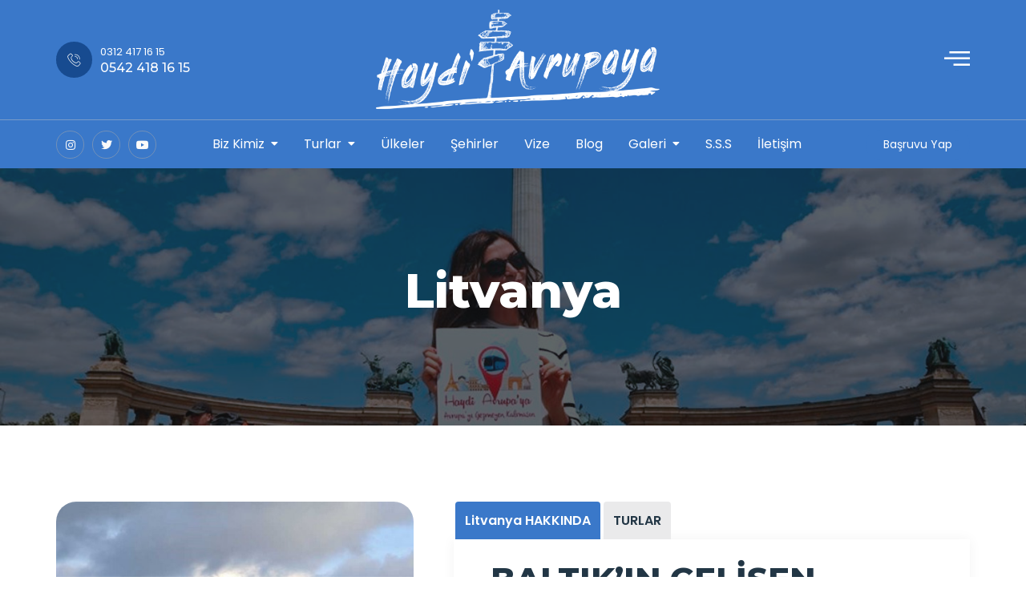

--- FILE ---
content_type: text/html
request_url: https://www.haydiavrupaya.com/ulke/26/litvanya
body_size: 40727
content:


<!DOCTYPE html>
<html>
	<head>

		<meta http-equiv="Content-Type" content="text/html; charset=utf-8" />
		<meta http-equiv="Content-Language" content="tr" />

		<meta charset="utf-8">
        <meta http-equiv="X-UA-Compatible" content="IE=edge">	

	

      <meta charset="utf-8">
      <meta name="viewport" content="width=device-width, initial-scale=1, shrink-to-fit=no">
      <link rel="icon" type="image/png" href="/assets/images/favico.png">
      <link rel="stylesheet" href="/assets/vendors/bootstrap/css/bootstrap.min.css" media="all">
      <link rel="stylesheet" type="text/css" href="/assets/vendors/jquery-ui/jquery-ui.min.css">
      <link rel="stylesheet" type="text/css" href="/assets/vendors/fancybox/dist/jquery.fancybox.min.css">
      <link rel="stylesheet" type="text/css" href="/assets/vendors/fontawesome/css/all.min.css">
      <link rel="stylesheet" type="text/css" href="/assets/vendors/elementskit-icon-pack/assets/css/ekiticons.css">
      <link rel="stylesheet" type="text/css" href="/assets/vendors/slick/slick.css">
      <link rel="stylesheet" type="text/css" href="/assets/vendors/slick/slick-theme.css">

      <link href="https://fonts.googleapis.com/css2?family=Montserrat:ital,wght@0,300;0,400;0,500;0,600;0,700;0,800;0,900;1,400&amp;family=Poppins:ital,wght@0,300;0,400;0,500;0,600;0,700;0,800;0,900;1,400&amp;display=swap" rel="stylesheet">

      <link rel="stylesheet" type="text/css" href="/style.css">
      
		<title>Otobüsle Avrupa Turu - Uçaklı Yurtdışı Turlar</title>
		<meta name="description" content="Otobüsle Avrupa Turu - Uçaklı Yurtdışı Turlar, Uzakdoğu - Tayland, Singapur, Bali Turları Gençler için en güzel rotalar">
		<meta name="keywords" content="otobüsle Avrupa turu,Avrupa Turları,uzakdoğu turları,Tayland Turu,Singapur Bali Turu,Benelüks turları,ekonomik yurtdışı turlar" />	
		<meta name="author" content="Serhat Sine | serhatsine@gmail.com">		
		<meta name="googlebot" content="index, follow" />

		<meta name="robots" content="index, follow">
		<meta name="language" content="tr">
		<meta name="revisit-after" content="2 days">
		<link rel="canonical" href="https://www.haydiavrupaya.com/" />


		
	
   </head>
   
   <body class="home">

      <div id="page" class="page">
         
         <header id="masthead" class="site-header-main">
            <div class="top-header">
               <div class="container">
                  <div class="top-header-inner">
                     <div class="header-contact text-left">
                        <a href="telto:0312 417 16 15">
                           <i aria-hidden="true" class="icon icon-phone-call2"></i>
                           <div class="header-contact-details">
                              <span class="contact-label d-none d-sm-block">0312 417 16 15</span>
                              <h5 class="header-contact-no">0542 418 16 15</h5>
                           </div>
                        </a>
                     </div>
                     <div class="site-logo text-center">
                        <h1 class="site-title">
                           <a href="/">
                              <img src="/assets/images/site-logo.png" alt="Haydi Avrupaya">
                           </a>
                        </h1>
                     </div>
                     <div class="header-icon text-right">

                        <div class="offcanvas-menu d-inline-block">
                           <a href="#">
                              <i aria-hidden="true" class="icon icon-burger-menu"></i>
                           </a>
                        </div>
                     </div>
                  </div>
               </div>
            </div>
            <div class="bottom-header">
               <div class="container">
                  <div class="bottom-header-inner d-flex justify-content-between align-items-center">
                     <div class="header-social social-icon">
                        <ul>
                           <li>
                              <a href="https://www.instagram.com/haydiavrupaya" target="_blank">
                                 <i class="fab fa-instagram" aria-hidden="true"></i>
                              </a>
                           </li>
                           <li>
                              <a href="https://www.twitter.com/haydiavrupaya" target="_blank">
                                 <i class="fab fa-twitter" aria-hidden="true"></i>
                              </a>
                           </li>
                           <li>
                              <a href="https://www.youtube.com/channel/UCkjsk0pwnJys7nbwC1zD8Fw" target="_blank">
                                 <i class="fab fa-youtube" aria-hidden="true"></i>
                              </a>
                           </li>
                        </ul>
                     </div>
					 
					 
					 
					 
                     <div class="navigation-container d-none d-lg-block">
                        <nav id="navigation" class="navigation">
                           <ul>
							<li class="menu-item-has-children">
                                 <a href="#">Biz Kimiz</a>
                                 <ul>
								 
										<li>
											<a href="/hakkimizda">
												Kurumsal
											</a>
										</li>
										<li>
											<a href="/neden-biz">
												Neden Biz
											</a>
										</li>								 

                                 </ul>
                              </li>

                              <li class="menu-item-has-children">
                                 <a href="#">Turlar</a>
                                 <ul>
								 
										
											<li>
												<a href="/avrupa-turlari/30/guney-afrika-turu-vizesiz">
													GÜNEY AFRİKA TURU (Vizesiz)
												</a>
											</li>
											
											<li>
												<a href="/avrupa-turlari/27/azerbaycan-baku-turu-ramazan-bayrami-tatili">
													Azerbaycan - Bakü Turu (Ramazan Bayramı Tatili)
												</a>
											</li>
											
											<li>
												<a href="/avrupa-turlari/36/londra-edinburgh-glasgow-turu">
													Londra - Edinburgh - Glasgow Turu
												</a>
											</li>
											
											<li>
												<a href="/avrupa-turlari/31/elegant-singapur-ve-bali-turu">
													ELEGANT SİNGAPUR ve BALİ TURU
												</a>
											</li>
											
											<li>
												<a href="/avrupa-turlari/14/2026-otobusle-buyuk-avrupa-turu-maxi-1-">
													2026 Otobüsle Büyük Avrupa Turu - MAXI - 1 
												</a>
											</li>
											
											<li>
												<a href="/avrupa-turlari/13/2026-otobusle-buyuk-avrupa-turu-maxi-2">
													2026 Otobüsle Büyük Avrupa Turu - MAXI - 2
												</a>
											</li>
											
											<li>
												<a href="/avrupa-turlari/32/dogu-amerika-turu-new-york-orlando-miami">
													DOĞU AMERİKA TURU - NEW YORK - ORLANDO - MIAMI
												</a>
											</li>
											
											<li>
												<a href="/avrupa-turlari/3/2026-ekonomik-buyuk-avrupa-turu-13-gun">
													2026 Ekonomik Büyük Avrupa Turu - 13 Gün
												</a>
											</li>
																			 

                                 </ul>
                              </li>
                              <li>
                                 <a href="/gezilecek-ulkeler">Ülkeler</a>
                              </li>	
							  <li>
                                 <a href="/gezilecek-yerler">Şehirler</a>
                              </li>								  
							  <li>
                                 <a href="/tur-rehberi">Vize</a>
                              </li>	

							  <li>
                                 <a href="/bloglar">Blog</a>
                              </li>	
	  					  
                              <li class="menu-item-has-children">
                                 <a href="#">Galeri</a>
                                 <ul>
                                    <li>
                                       <a href="/foto-galeriler">Fotoğraflar</a>
                                    </li>
                                    <li>
                                       <a href="/video-galeri">Videolar</a>
                                    </li>
                                 </ul>
                              </li>
							  <li>
                                 <a href="/sik-sorulan-sorular">S.S.S</a>
                              </li>	
							  <li>
                                 <a href="/iletisim">İletişim</a>
                              </li>														  

                           </ul>
                        </nav>
                     </div>
                     <div class="header-btn">
                        <a href="/basvuru-yap" class="round-btn">Başruvu Yap</a>
                     </div>
                  </div>
               </div>
            </div>
            <div class="mobile-menu-container"></div>
         </header>
         
         <main id="content" class="site-main"> 
         <main id="content" class="site-main">
            <section class="career-inner-page">
               <!-- ***Inner Banner html start form here*** -->
               <div class="inner-banner-wrap">
                  <div class="inner-baner-container" style="background-image: url(/assets/images/img7.jpg);">
                     <div class="container">
                        <div class="inner-banner-content">
                           <h1 class="page-title">Litvanya</h1>
                        </div>
                     </div>
                  </div>
               </div>
               
               <div class="inner-career-detail-wrap">
                  <div class="container">
                     <div class="row">
                        <div class="col-md-5">
                           <figure class="career-detail-image">
							  <img class="img-responsive" src="/resimler/sehirler/Litvanya-980.jpg" alt="Otobüsle Kuzey Avrupa Turu - İskandinav Turu - Orta Avrupa Turu - Litvanya Vilnius" title="Otobüsle İskandinav Kuzey Avrupa Turu - Litvanya - Vilnius">
                           </figure>
                        </div>
                        <div class="col-md-7">
                           <div class="tab-section">
                              <div class="tab-container">
                                 <div class="responsive-tabs">
                                    <ul class="nav nav-tabs" role="tablist">
                                       <li class="nav-item">
                                          <a id="tab-A" href="#pane-A" class="nav-link active" data-bs-toggle="tab" role="tab">
												Litvanya HAKKINDA
                                          </a>
                                       </li>
                                       <li class="nav-item">
                                          <a id="tab-B" href="#pane-B" class="nav-link" data-bs-toggle="tab" role="tab">
                                             TURLAR
                                          </a>
                                       </li>
                                      
                                    </ul>

                                    <div id="nav-tab-content" class="tab-content" role="tablist">
                                       <div id="pane-A" class="card tab-pane fade show active" role="tabpanel" aria-labelledby="tab-A">
                                          <div class="card-header" role="tab" id="heading-A">
                                             <h5 class="mb-0">
                                                <a data-bs-toggle="collapse" href="#collapse-A" aria-expanded="true" aria-controls="collapse-A">
                                                   Litvanya HAKKINDA
                                                </a>
                                             </h5>
                                          </div>
                                          <div id="collapse-A" class="collapse show" data-bs-parent="#nav-tab-content" role="tabpanel"
                                               aria-labelledby="heading-A">
                                             <div class="card-body">
                                               																																																																																																														<h2>BALTIK’IN GELİŞEN ÜLKESİ: LİTVANYA</h2><p class="MsoNormal"><o:p></o:p></p><h3><b>Litvanya tarihi:</b></h3><p class="MsoNormal">1918'den 1940'a kadar kısa bir bağımsızlık döneminin yanı
sıra, Litvanya 1795'ten itibaren Rusya’nın işgaline uğradı.&nbsp; II. Dünya Savaşı sırasında Almanya tarafından
kısa bir süre kontrol edildi ve 1944'te kurucu cumhuriyetlerinden biri olarak
SSCB'ye dahil edildi.<o:p></o:p></p><p class="MsoNormal">11 Mart 1990'da Litvanya, yeni seçilen parlamentosunun
oybirliğiyle bağımsızlığını ilan etti. Yeni Sovyet parlamentosu Litvanya'nın
bağımsızlığını 6 Eylül 1991'de kabul etti. Litvanya 2004 yılında Avrupa
Birliği'ne (AB) ve Kuzey Atlantik Antlaşması Örgütü'ne kabul edildi. Başkent
Vilnius'tur . <o:p></o:p></p><p class="MsoNormal">Litvanya, Baltık Denizi'ndeki AB Üye Devleti olan Baltık
Devletlerinden biridir. Toprakları stratejik olarak elverişli kabul edilir, bu
nedenle iş geliştirme ve yatırımlar için giderek daha cazip hale gelmektedir.&nbsp; <o:p></o:p></p><p class="MsoNormal">Litvanya, Letonya, Belarus, Polonya ve Rusya ile sınırlarını
paylaşır. Son zamanlarda, Litvanya Cumhuriyeti, ülkenin mükemmel ekonomik
durumunu ve refahını kanıtlayan, özellikle yüksek kalkınma düzeyini ayırt eden
kategorilere ait bir devlet olarak kabul edildi. 2014'ten bu yana ulusal para
birimi Euro'dur.<o:p></o:p></p><h3><b>Litvanya demografik
yapısı</b></h3><p class="MsoNormal">Litvanya'nın ulusal dili Litvancadır; ancak İngilizce veya
Rusça bilen kişileri kolayca bulabilirsiniz. Ülke nüfusunun çoğunluğu
Litvanyalılar tarafından sunuluyor -% 83.7, sonra Polonyalılar ve Ruslar -
sırasıyla% 6.6 ve% 5.3'ü takip ediyor.<o:p></o:p></p><p class="MsoNormal">Daha az sayıda Belaruslu, Ukraynalı, Letonyalı, Tatar, Roma
(Çingene) ve diğerleri de var. II. Dünya Savaşı'ndan önce Litvanya'da önemli
bir Yahudi cemaati vardı ve 1941'de Alman kontrollü Polonya'dan Yahudi akını bu
nüfusu 250.000'e çıkardı. Ancak 1944'te nüfusun çoğunluğu kaybedildi.<o:p></o:p></p><p class="MsoNormal">Litvanya küçük bir ülke ve nüfusu 3000.000'den az; &nbsp;ve turist sayısı her geçen yıl artmaktadır.<o:p></o:p></p><h3><b>Litvanya’da gezilecek
yerler</b></h3><p class="MsoNormal">Litvanya manzaraları, düzlükleri, bol ormanları, gölleri ve
yürüyüş alanları ile ünlüdür. Buna ek olarak, kehribarın bulunduğu kumlu
plajları ile deniz kıyısı ve etkileyici görüntüleri ve kum tepeleriyle Curonian
Spit de turistleri cezbetmektedir. <o:p></o:p></p><p class="MsoNormal">Vilnius, Litvanya'nın en müreffeh başkenti. Aynı zamanda çok
gelişen bir yerdir ve doğal güzellikleri ile oldukça iyi bilinir. Litvanya'da
tüm macera arayanların ziyaret etmesi gereken bazı güzel yerler var . Yani,
paketlen ve hemen ayrıl!<o:p></o:p></p><h4><b>Litvanya'da gezilecek
en iyi 10 yer</b></h4><p class="MsoNormal">Litvanya'da ziyaret etmek için en çekici yerlerden
bazılarını listeleyelim. Bu yerlerin başlıca özellikleri hakkında bilgi sahibi
olabilirsiniz. Başlıca gezilecek yerler şunlardır:<o:p></o:p></p><p class="MsoListParagraphCxSpFirst" style="text-indent:-18.0pt;mso-list:l0 level1 lfo1"><!--[if !supportLists]--><span style="font-family:Symbol;mso-fareast-font-family:Symbol;mso-bidi-font-family:
Symbol">·<span style="font-style: normal; font-stretch: normal; font-size: 7pt; line-height: normal; font-family: 'Times New Roman';">&nbsp;&nbsp;&nbsp;&nbsp;&nbsp;&nbsp;&nbsp;&nbsp;
</span></span><!--[endif]-->Trakai Adası Kalesi<o:p></o:p></p><p class="MsoListParagraphCxSpMiddle" style="text-indent:-18.0pt;mso-list:l0 level1 lfo1"><!--[if !supportLists]--><span style="font-family:Symbol;mso-fareast-font-family:Symbol;mso-bidi-font-family:
Symbol">·<span style="font-style: normal; font-stretch: normal; font-size: 7pt; line-height: normal; font-family: 'Times New Roman';">&nbsp;&nbsp;&nbsp;&nbsp;&nbsp;&nbsp;&nbsp;&nbsp;
</span></span><!--[endif]-->Haçlar Tepesi<o:p></o:p></p><p class="MsoListParagraphCxSpMiddle" style="text-indent:-18.0pt;mso-list:l0 level1 lfo1"><!--[if !supportLists]--><span style="font-family:Symbol;mso-fareast-font-family:Symbol;mso-bidi-font-family:
Symbol">·<span style="font-style: normal; font-stretch: normal; font-size: 7pt; line-height: normal; font-family: 'Times New Roman';">&nbsp;&nbsp;&nbsp;&nbsp;&nbsp;&nbsp;&nbsp;&nbsp;
</span></span><!--[endif]-->Gediminas Kalesi Kulesi<o:p></o:p></p><p class="MsoListParagraphCxSpMiddle" style="text-indent:-18.0pt;mso-list:l0 level1 lfo1"><!--[if !supportLists]--><span style="font-family:Symbol;mso-fareast-font-family:Symbol;mso-bidi-font-family:
Symbol">·<span style="font-style: normal; font-stretch: normal; font-size: 7pt; line-height: normal; font-family: 'Times New Roman';">&nbsp;&nbsp;&nbsp;&nbsp;&nbsp;&nbsp;&nbsp;&nbsp;
</span></span><!--[endif]-->Şafak Kapısı<o:p></o:p></p><p class="MsoListParagraphCxSpMiddle" style="text-indent:-18.0pt;mso-list:l0 level1 lfo1"><!--[if !supportLists]--><span style="font-family:Symbol;mso-fareast-font-family:Symbol;mso-bidi-font-family:
Symbol">·<span style="font-style: normal; font-stretch: normal; font-size: 7pt; line-height: normal; font-family: 'Times New Roman';">&nbsp;&nbsp;&nbsp;&nbsp;&nbsp;&nbsp;&nbsp;&nbsp;
</span></span><!--[endif]-->Uzupis<o:p></o:p></p><p class="MsoListParagraphCxSpMiddle" style="text-indent:-18.0pt;mso-list:l0 level1 lfo1"><!--[if !supportLists]--><span style="font-family:Symbol;mso-fareast-font-family:Symbol;mso-bidi-font-family:
Symbol">·<span style="font-style: normal; font-stretch: normal; font-size: 7pt; line-height: normal; font-family: 'Times New Roman';">&nbsp;&nbsp;&nbsp;&nbsp;&nbsp;&nbsp;&nbsp;&nbsp;
</span></span><!--[endif]-->Aziz Anne Kilisesi<o:p></o:p></p><p class="MsoListParagraphCxSpMiddle" style="text-indent:-18.0pt;mso-list:l0 level1 lfo1"><!--[if !supportLists]--><span style="font-family:Symbol;mso-fareast-font-family:Symbol;mso-bidi-font-family:
Symbol">·<span style="font-style: normal; font-stretch: normal; font-size: 7pt; line-height: normal; font-family: 'Times New Roman';">&nbsp;&nbsp;&nbsp;&nbsp;&nbsp;&nbsp;&nbsp;&nbsp;
</span></span><!--[endif]-->Meslekler ve Özgürlük Savaşları Müzesi<o:p></o:p></p><p class="MsoListParagraphCxSpMiddle" style="text-indent:-18.0pt;mso-list:l0 level1 lfo1"><!--[if !supportLists]--><span style="font-family:Symbol;mso-fareast-font-family:Symbol;mso-bidi-font-family:
Symbol">·<span style="font-style: normal; font-stretch: normal; font-size: 7pt; line-height: normal; font-family: 'Times New Roman';">&nbsp;&nbsp;&nbsp;&nbsp;&nbsp;&nbsp;&nbsp;&nbsp;
</span></span><!--[endif]-->Curonian Spit Ulusal Parkı<o:p></o:p></p><p class="MsoListParagraphCxSpMiddle" style="text-indent:-18.0pt;mso-list:l0 level1 lfo1"><!--[if !supportLists]--><span style="font-family:Symbol;mso-fareast-font-family:Symbol;mso-bidi-font-family:
Symbol">·<span style="font-style: normal; font-stretch: normal; font-size: 7pt; line-height: normal; font-family: 'Times New Roman';">&nbsp;&nbsp;&nbsp;&nbsp;&nbsp;&nbsp;&nbsp;&nbsp;
</span></span><!--[endif]-->Galve Gölü<o:p></o:p></p><p class="MsoListParagraphCxSpLast" style="text-indent:-18.0pt;mso-list:l0 level1 lfo1"><!--[if !supportLists]--><span style="font-family:Symbol;mso-fareast-font-family:Symbol;mso-bidi-font-family:
Symbol">·<span style="font-style: normal; font-stretch: normal; font-size: 7pt; line-height: normal; font-family: 'Times New Roman';">&nbsp;&nbsp;&nbsp;&nbsp;&nbsp;&nbsp;&nbsp;&nbsp;
</span></span><!--[endif]-->Üç Haç<o:p></o:p></p><p class="MsoNormal">Litvanya'daki başlıca tatil yerleri Palanga, Neringa,
Druskininkai ve Birštonas'dır. Doğa Litvanya için çok önemlidir, bu yüzden doğayı
korumak ve geliştirmek için elimizden gayret sarf edilir. <o:p></o:p></p><p class="MsoNormal">Ziyaret edilmeye değer birçok milli park ve peyzaj rezervi
var. Şu anda Litvanya'da 5 milli park bulunmaktadır. Bunlar arasında Trakai
Tarihi Ulusal Parkı, Aukštaitija Ulusal Parkı, Dzūkija Ulusal Parkı, Samogitian
Ulusal Parkı ve Curonian Spit Ulusal Parkı bulunur.<o:p></o:p></p><p class="MsoNormal">Ülkenin en büyük şehirleri (Vilnius, Kaunas ve Klaipėda) da
birçok ilgi çekici yere sahiptir. Tarihi bölümleri, bisiklet yolları, bol
kilise ve müzeleri ile ünlüdürler. Vilnius Old City, UNESCO dünya mirası
listesinde yer alıyor ve Doğu Avrupa'nın en büyüklerinden biri olarak kabul ediliyor.<o:p></o:p></p><p class="MsoNormal">Litvanya'da çeşitli kültürel etkinlikler, konserler ve
sergiler sık ​​sık düzenlenir, bu nedenle nüfusun sıkıcı bir zamanı yoktur.<o:p></o:p></p><h4><b>Haydi Avrupa’ya ile
Litvanya</b></h4><p class="MsoNormal"><b>Otobüsle Avrupa
Turları kapsamında Kuzey Avrupa – Orta Avrupa ve İskandinav Turu programımızda
yer alan Litvanya gezi için ideal bir ülke. Güzel Litvanya bölgesindeki diğer
ülkeler arasında kurumsal devlet anlayışıyla, üniversite eğitimi ve hukuk
sistemiyle farklı ve keşfedilmeye değer bir ülke. <o:p></o:p></b></p><p class="MsoNormal"><b>Bozulmamış bir doğası,
sahilleri, Arnavut kaldırımlı mimarisi güzel kentleri, tarihi, eğlencesi,
eğitimi ve yemekleriyle, diğer Baltık ülkeleri arasında köklü devlet geleneği,
hukuku ve üniversite eğitimi ile öne çıkıyor. <o:p></o:p></b></p><p class="MsoNormal" style="font-style: normal; font-family: 'PT Sans', sans-serif;"><span style="font-weight: 700;">Kamp turlarımız için:&nbsp;<a href="http://www.avencamp.com/" title="Aven Camp" target="" style="font-size: 12px;">Aven Camp</a></span></p><p class="MsoNormal" style="font-style: normal; font-family: 'PT Sans', sans-serif;"><span style="font-weight: 700;">Acentemiz ana sayfası:&nbsp;<a href="http://www.avenetitur.com/" title="Aen Eti Tur" target="" style="font-size: 12px;">Aven Eti Tur</a></span></p><p class="MsoNormal" style="font-style: normal; font-family: 'PT Sans', sans-serif;"><span style="font-weight: 700;">Ana Sayfamız:&nbsp;<a href="http://www.haydiavrupaya.com/" title="Haydi Avrupa'ya" target="" style="font-size: 12px;">Haydi Avrupa'ya</a></span></p><p class="MsoNormal"><b>Anahtar kelimeler:<o:p></o:p></b></p><p class="MsoNormal">

































































</p><p class="MsoNormal"><b>Otobüsle Kuzey Avrupa
Turu, İskandinav Turu, Mini Avrupa Turu, Litvanya Riga, Baştan başa Otobüsle
Avrupa Turu, İskandinavya Turu, Büyük Avrupa Turu, 15 gün Avrupa turu, Litvanya
gezilecek yerler, İskandinav<o:p></o:p></b></p><p>											
											</p>
											
											
											
											
											
											
											
											
											
											
                                             </div>
                                          </div>
                                       </div>

                                       <div id="pane-B" class="card tab-pane fade" role="tabpanel" aria-labelledby="tab-B">
                                           <div class="card-header" role="tab" id="heading-B">
                                               <h5 class="mb-0">
                                                <a class="collapsed" data-bs-toggle="collapse" href="#collapse-B" aria-expanded="false" aria-controls="collapse-B">
                                                   TURLAR
                                                </a>
                                             </h5>
                                          </div>
                                          <div id="collapse-B" class="collapse" data-bs-parent="#nav-tab-content" role="tabpanel"
                                               aria-labelledby="heading-B">
                                             <div class="card-body">
                                                <h4 STYLE="text-transform: uppercase;">ROTASINDA Litvanya ÜLKESİNİN BULUNDUĞU TURLAR</h4>
                                                
                                                <ul>
													
 
                                                </ul>
												
                                             </div>
                                          </div>
                                       </div>

                
                                   </div>
                                 </div>
                              </div>
                           </div>
                        </div>
						
                  
                     </div>
                  </div>
               </div>
            </section>
         </main>
</main>
<footer id="colophon" class="site-footer footer-primary">
            <div class="top-footer">
               <div class="container">
                  <div class="upper-footer">
                     <div class="row">
                        <div class="col-lg-3 col-sm-6">
                           <aside class="widget widget_text">
                              <div class="footer-logo">
                                 <a href="/"><img src="/assets/images/site-logo.png" alt="Haydi Avrupaya"></a>
                              </div>
                              <div class="textwidget widget-text">
                                 Yeni insanlar tanımak, yeni yerler keşfetmek ve muhteşem bir Avrupa Turu için
                              </div>
                           </aside>
                        </div>
                        <div class="col-lg-3 col-sm-6">
                           <aside class="widget widget_latest_post widget-post-thumb">
                              <h3 class="widget-title">Turlar</h3>
                              <ul>
				  
									
									<li>
										<div class="post-content">
										   <h6>
											  <a href="/avrupa-turlari/30/guney-afrika-turu-vizesiz">GÜNEY AFRİKA TURU (Vizesiz)</a>
										   </h6>
										   
										</div>										
									
									</li>
									
									<li>
										<div class="post-content">
										   <h6>
											  <a href="/avrupa-turlari/27/azerbaycan-baku-turu-ramazan-bayrami-tatili">Azerbaycan - Bakü Turu (Ramazan Bayramı Tatili)</a>
										   </h6>
										   
										</div>										
									
									</li>
									
									<li>
										<div class="post-content">
										   <h6>
											  <a href="/avrupa-turlari/36/londra-edinburgh-glasgow-turu">Londra - Edinburgh - Glasgow Turu</a>
										   </h6>
										   
										</div>										
									
									</li>
									
									<li>
										<div class="post-content">
										   <h6>
											  <a href="/avrupa-turlari/31/elegant-singapur-ve-bali-turu">ELEGANT SİNGAPUR ve BALİ TURU</a>
										   </h6>
										   
										</div>										
									
									</li>
									
									<li>
										<div class="post-content">
										   <h6>
											  <a href="/avrupa-turlari/14/2026-otobusle-buyuk-avrupa-turu-maxi-1-">2026 Otobüsle Büyük Avrupa Turu - MAXI - 1 </a>
										   </h6>
										   
										</div>										
									
									</li>
									
									<li>
										<div class="post-content">
										   <h6>
											  <a href="/avrupa-turlari/13/2026-otobusle-buyuk-avrupa-turu-maxi-2">2026 Otobüsle Büyük Avrupa Turu - MAXI - 2</a>
										   </h6>
										   
										</div>										
									
									</li>
									
									<li>
										<div class="post-content">
										   <h6>
											  <a href="/avrupa-turlari/32/dogu-amerika-turu-new-york-orlando-miami">DOĞU AMERİKA TURU - NEW YORK - ORLANDO - MIAMI</a>
										   </h6>
										   
										</div>										
									
									</li>
									
									<li>
										<div class="post-content">
										   <h6>
											  <a href="/avrupa-turlari/3/2026-ekonomik-buyuk-avrupa-turu-13-gun">2026 Ekonomik Büyük Avrupa Turu - 13 Gün</a>
										   </h6>
										   
										</div>										
									
									</li>
										

								
                                 

                              </ul>
                           </aside>
                        </div>
                        <div class="col-lg-3 col-sm-6">
                           <aside class="widget widget_text">
                              <h3 class="widget-title">İletişim</h3>
                              <div class="textwidget widget-text">
                                 <ul>
                                    <li>
                                       <a href="tel:0312 417 16 15">
                                          <i aria-hidden="true" class="icon icon-phone1"></i>
                                          0312 417 16 15
                                       </a>
                                    </li>
                                    <li>
                                       <a href="tel:0505 314 01 70">
                                          <i aria-hidden="true" class="icon icon-phone1"></i>
                                         0542 418 16 15
                                       </a>
                                    </li>									
                                    <li>
                                       <a href="mailtop:info@haydiavrupaya.com">
                                          <i aria-hidden="true" class="icon icon-envelope1"></i>
                                          info@haydiavrupaya.com
                                       </a>
                                    </li>
                                    <li>
                                       <i aria-hidden="true" class="icon icon-map-marker1"></i>
                                       Kocatepe Mahallesi Hatay Sokak Osman Remzi Bey Apt. No:8/34 Çankaya / Ankara
                                    </li>
									
									
									
									
									
                                 </ul>
                              </div>
                           </aside>
                        </div>
                        <div class="col-lg-3 col-sm-6">
                           <aside class="widget">
                             
<p style="color:#ffffff;font-size:14px;text-align:center"><!--<img src="/img/footer_logo.png"><br>-->Haydi Avrupa'ya bir <b>Aven Eti Tur Seyahat Acentası<b> markasıdır.<br><br>Turlarımız Aven Eti Tur Seyahat Acentası Tarafından Gerçekleştirilmektedir.<br><a href="https://www.tursab.org.tr/tr/ddsv" target="_blank"><img src="/assets/images/tursab-dds-12312.png"></a></p>							 
							 
                           </aside>
                        </div>
                     </div>
                  </div>
                  <div class="lower-footer">
                     <div class="row align-items-center">
                        <div class="col-lg-4">
                            <div class="social-icon">
                              <ul>
                                 
                                    <li>
                                       <a href="http://www.facebook.com/haydiavrupaya" target="_blank">
                                          <i class="fab fa-facebook-f" aria-hidden="true"></i>
                                       </a>
                                    </li>
                                    <li>
                                       <a href="http://www.twitter.com/haydiavrupaya" target="_blank">
                                          <i class="fab fa-twitter" aria-hidden="true"></i>
                                       </a>
                                    </li>
                                    <li>
                                       <a href="https://www.youtube.com/channel/UCkjsk0pwnJys7nbwC1zD8Fw" target="_blank">
                                          <i class="fab fa-youtube" aria-hidden="true"></i>
                                       </a>
                                    </li>
                                    <li>
                                       <a href="http://www.instagram.com/haydiavrupaya" target="_blank">
                                          <i class="fab fa-instagram" aria-hidden="true"></i>
                                       </a>
                                    </li>
                                    <li>
                                       <a href="http://www.linkedin.com/in/haydiavrupaya" target="_blank">
                                          <i class="fab fa-linkedin" aria-hidden="true"></i>
                                       </a>
                                    </li>								 
                              </ul>
                           </div>
                        </div>
                        <div class="col-lg-8 text-right">

                           <div class="footer-menu">
                              <ul>
                                 
									<li><a href="/bilgi/17/gizlilik-sozlesmesi">Gizlilik Sözleşmesi</a></li>
									<li><a href="/bilgi/18/kullanici-sozlesmesi">Kullanıcı Sözleşmesi</a></li>
									<li><a href="/bilgi/19/kiisel-verilerin-korunmasi-aydinlatma-metni">KVKK Aydınlatma</a></li>
									<li><a href="/sik-sorulan-sorular">S.S.S</a></li>
									<li><a href="/iletisim">İletişim</a></li>
									

								 
								 
                              </ul>
                           </div>
                        </div>
                     </div>
                  </div>
               </div>
            </div>
            <div class="bottom-footer">
               <div class="container">
                  <div class="copy-right text-center">©2017. Her Hakkı Saklıdır.</div>
               </div>
            </div>
         </footer>
         
         <a id="backTotop" href="#" class="to-top-icon">
            <i class="fas fa-chevron-up"></i>
         </a>
         
         <div class="header-search-form">
            <div class="container">
               <div class="header-search-container">
                  <form class="search-form" role="search" method="get" >
                     <input type="text" name="s" placeholder="Enter your text...">
                  </form>
                  <a href="#" class="search-close">
                     <i class="fas fa-times"></i>
                  </a>
               </div>
            </div>
         </div>
         
         <div id="offCanvas" class="offcanvas-container">
            <div class="offcanvas-inner">
               <div class="offcanvas-sidebar">
                  <aside class="widget author_widget">
                     <h3 class="widget-title">Haydi Avrupaya</h3>
                     <div class="widget-content text-center"> 
                        <div class="profile"> 
                           <figure class="avatar"> 
                              <img src="assets/images/haydiavrupaya_logo.jpg" alt=""> 
                           </figure> 
                           <div class="text-content"> 
                              <div class="name-title"> 
                                 <h4>Otobüsle Avrupa Turları</h4> 
                              </div> 
                              <p>Baştan başa Otobüsle Tüm Avrupa Turu tek seferde ve promosyon fiyatla mümkün. 2024'de Avrupa'nın neredeyse tamamını eğlenceli ve bir o kadar heyecan dolu bir turla gezebilmek için Haydi Avrupa'ya diyerek bize katıl. </p> 
                           </div> 
                           <div class="socialgroup"> 
                              <ul> 
                                 <li> <a target="_blank" href="https://www.facebook.com/haydiavrupaya"> <i class="fab fa-facebook"></i> </a> </li> 
                                 <li> <a target="_blank" href="https://www.youtube.com/channel/UCkjsk0pwnJys7nbwC1zD8Fw"> <i class="fab fa-youtube"></i> </a> </li> 
                                 <li> <a target="_blank" href="https://www.twitter.com/haydiavrupaya"> <i class="fab fa-twitter"></i> </a> </li> 
                                 <li> <a target="_blank" href="https://www.instagram.com/haydiavrupaya"> <i class="fab fa-instagram"></i> </a> </li> 
                                 <li> <a target="_blank" href="https://www.linkedin.com/in/haydiavrupaya"> <i class="fab fa-linkedin"></i> </a> </li> 
                              </ul> 


							
                           </div> 
                        </div> 
                     </div>
                  </aside>
                  <aside class="widget widget_text text-center">
                     <h3 class="widget-title">Bize Ulaşın</h3>
                     <div class="textwidget widget-text">
                        
                        <ul>
                           <li>
                              <a href="tel:0312 417 16 15">
                                 <i aria-hidden="true" class="icon icon-phone1"></i>
                                 0312 417 16 15
                              </a>
                           </li>
						   <br>
                           <li>
                              <a href="tel:0505 314 01 70">
                                 <i aria-hidden="true" class="icon icon-phone1"></i>
                                 0505 314 01 70
                              </a>
                           </li>
<br>						   
                           <li>
                              <a href="mailtop:bilgi@avenetitur.com">
                                 <i aria-hidden="true" class="icon icon-envelope1"></i>
                                 bilgi@avenetitur.com
                              </a>
                           </li>
						   <br>
							<li>
                              <a href="mailtop:info@haydiavrupaya.com">
                                 <i aria-hidden="true" class="icon icon-envelope1"></i>
                                 info@haydiavrupaya.com
                              </a>
                           </li>	
<br>						   
                           <li>
                              <i aria-hidden="true" class="icon icon-map-marker1"></i>
                              Aven Eti Tur Seyahat Acentası Kocatepe Mahallesi Hatay Sokak Osman Remzi Bey Apt. No:8/34 Çankaya / Ankara
                           </li>
                        </ul>
                     </div>
                  </aside>
               </div>
               <a href="#" class="offcanvas-close">
                  <i class="fas fa-times"></i>
               </a>
            </div>
            <div class="overlay"></div>
         </div>
         
      </div>

      <script src="/assets/vendors/jquery/jquery.js"></script>
      <script src="/assets/vendors/waypoint/waypoints.js"></script>
      <script src="/assets/vendors/bootstrap/js/bootstrap.min.js"></script>
      <script src="/assets/vendors/jquery-ui/jquery-ui.min.js"></script>
      <script src="/assets/vendors/countdown-date-loop-counter/loopcounter.js"></script>
      <script src="/assets/vendors/counterup/jquery.counterup.min.js"></script>
      
	  <script src="/assets/js/imagesloaded.pkgd.min.js"></script>
      <script src="/assets/vendors/masonry/masonry.pkgd.min.js"></script>
      <script src="/assets/vendors/slick/slick.min.js"></script>
      <script src="/assets/vendors/fancybox/dist/jquery.fancybox.min.js"></script>
      <script src="/assets/vendors/slick-nav/jquery.slicknav.js"></script>
      <script src="/assets/js/custom.js"></script>


	  
   </body>

   
</html>

--- FILE ---
content_type: text/css
request_url: https://www.haydiavrupaya.com/style.css
body_size: 164094
content:
@charset "UTF-8";
/*
	[Master Stylesheet]
	Template Name: Traveler
	Description: traveler is an expressive, virtuous, user friendly and powerful HTML 5 Template suitable for any Charity Nonprofit websites. Easy to use & customize, code & design quality, responsive theme, creative sliders, flexibility, many of premade pages, multiple portfolio options, responsive blog options and quick support – these are the outstanding features and quality to make you stand out from the crowd. This template boasts clean features, modern and unique design which make your website more beautiful. This template was built in Bootstrap 5.1, HTML5 and CSS3.
	Author: Stair Themes
	Author URI: https://themeforest.net/user/stairthemes
	Version: 1.0.0
	Primary use: Travel
*/
/*--------------------------------------------------------------
>>> TABLE OF CONTENTS:
----------------------------------------------------------------
1. Normalize
2. Typography
3. Table
4. Forms
5. Buttons
6. Pagination
7. Clearing
8. Main Header
9. Home front section
	* Home Banner section
	* Home Search field section  
	* Home Destination section  
	* Home Package section  
	* Home Callback section  
	* Home Counter section  
	* Home Offer section  
	* Home Gallery section  
	* Home Client section  
	* Home Blog section  
	* Home Testimonial section  
	* Home Callback section  
10. main Footer
11. pages
	* About Us Pages
	* Destination Pages
	* Package Pages
	* Package Detail Pages
	* Package Offer
	* Services Pages
	* Tour Guide Pages
	* Gallery Pages
	* Career Pages
	* Career Detail Pages
	* Single Pages
	* Team Pages
	* Testimonial Pages
	* FAQ Pages
	* Search Pages
	* 404 Pages
	* Comming Soon Pages
	* Contact Pages
12. compatibility
    * Widget Siderbar

---------------------------------------------------------------- */
/*--------------------------------------------------------------
>>> Normalize
----------------------------------------------------------------*/
html {
  line-height: 1.15;
  -webkit-text-size-adjust: 100%;
}

body {
  margin: 0;
}

main {
  display: block;
}

figure {
  margin: 0;
}

h1 {
  font-size: 2em;
  margin: 0.67em 0;
}

hr {
  box-sizing: content-box;
  height: 0;
  overflow: visible;
}

pre {
  font-family: monospace, monospace;
  font-size: 1em;
}

a {
  background-color: transparent;
}

abbr[title] {
  border-bottom: none;
  text-decoration: underline;
  text-decoration: underline dotted;
}

code,
kbd,
samp {
  font-family: monospace, monospace;
  font-size: 1em;
}

small {
  font-size: 80%;
}

sub,
sup {
  font-size: 75%;
  line-height: 0;
  position: relative;
  vertical-align: baseline;
}

sub {
  bottom: -0.25em;
}

sup {
  top: -0.5em;
}

img {
  border-style: none;
}

button,
input,
optgroup,
select,
textarea {
  font-family: inherit;
  font-size: 100%;
  line-height: 1.15;
  margin: 0;
}

button,
input {
  overflow: visible;
}

button,
select {
  text-transform: none;
}

button,
[type=button],
[type=reset],
[type=submit] {
  -webkit-appearance: button;
}

button::-moz-focus-inner,
[type=button]::-moz-focus-inner,
[type=reset]::-moz-focus-inner,
[type=submit]::-moz-focus-inner {
  border-style: none;
  padding: 0;
}

button:-moz-focusring,
[type=button]:-moz-focusring,
[type=reset]:-moz-focusring,
[type=submit]:-moz-focusring {
  outline: 1px dotted ButtonText;
}

fieldset {
  padding: 0.35em 0.75em 0.625em;
}

legend {
  box-sizing: border-box;
  color: inherit;
  display: table;
  max-width: 100%;
  padding: 0;
  white-space: normal;
}

progress {
  vertical-align: baseline;
}

textarea {
  overflow: auto;
}

[type=checkbox],
[type=radio] {
  box-sizing: border-box;
  padding: 0;
}

[type=number]::-webkit-inner-spin-button,
[type=number]::-webkit-outer-spin-button {
  height: auto;
}

[type=search] {
  -webkit-appearance: textfield;
  outline-offset: -2px;
}

[type=search]::-webkit-search-decoration {
  -webkit-appearance: none;
}

::-webkit-file-upload-button {
  -webkit-appearance: button;
  font: inherit;
}

details {
  display: block;
}

summary {
  display: list-item;
}

template {
  display: none;
}

[hidden] {
  display: none;
}


.red-text{
	color:#cc0000 !important;
}
/*--------------------------------------------------------------
>>> Typography
----------------------------------------------------------------*/
body {
  font-size: 15px;
  color: #626672;
  background-color: #ffffff;
  font-family: "Poppins", sans-serif;
  font-weight: normal;
  font-style: normal;
  line-height: 1.6;
  -webkit-font-smoothing: antialiased;
  word-wrap: break-word;
}
@media screen and (max-width: 575px) {
  body {
    font-size: 14px;
  }
}

p {
  line-height: 1.6;
  margin: 0 0 15px;
  word-wrap: break-word;
}

dfn, cite, em, i {
  font-style: italic;
}

blockquote, pre {
  background-color: #fafafa;
  border-width: 0 0 0 3px;
  border-color: #d9d9d9;
  border-style: solid;
  -webkit-box-shadow: none;
  -moz-box-shadow: none;
  -ms-box-shadow: none;
  -o-box-shadow: none;
  box-shadow: none;
  color: #1a1a1a;
  font-family: "Poppins", sans-serif;
  font-style: italic;
  margin: 0 0 15px 0;
  padding: 25px 22px;
  font-size: 18px;
}
blockquote p, pre p {
  margin-bottom: 0;
}

blockquote {
  background-color: #F8F8F8;
  -webkit-border-radius: 25px;
  -moz-border-radius: 25px;
  -ms-border-radius: 25px;
  border-radius: 25px;
  border-left: none;
  color: #223645;
  margin: 40px 0;
  text-align: center;
  position: relative;
  padding: 30px;
  z-index: 1;
}
blockquote:before {
  color: #e6e6e6;
  content: "\f10d";
  font-family: "Font Awesome 5 Free";
  font-weight: 900;
  font-size: 30px;
  line-height: 1;
  font-style: normal;
  position: absolute;
  left: 30px;
  top: 30px;
  z-index: -1;
}
blockquote p {
  font-size: 22px;
  line-height: 1.4;
}

abbr, acronym {
  border-bottom: 1px dotted #4d4d4d;
  cursor: help;
}

mark, ins {
  text-decoration: none;
  padding-left: 5px;
  padding-right: 5px;
}

big {
  font-size: 125%;
}

b, strong {
  font-weight: 700;
}

iframe {
  display: block;
  width: 100%;
}

img {
  height: auto;
  max-width: 100%;
  vertical-align: top;
}

/*--------------------------------------------------------------
# Heading
--------------------------------------------------------------*/
h1, h2, h3, h4, h5, h6 {
  color: #223645;
  font-family: "Montserrat", sans-serif;
}

h1, h2, h3, h4, h5, h6 {
  margin: 0 0 15px;
  line-height: 1.2;
}
h1 a, h2 a, h3 a, h4 a, h5 a, h6 a {
  color: inherit;
}

h1 {
  font-size: 60px;
  font-weight: 800;
}

h2 {
  font-size: 40px;
  font-weight: 800;
}

h3 {
  font-size: 22px;
  font-weight: 700;
}

h4 {
  font-size: 18px;
  font-weight: 600;
}

h5 {
  font-size: 16px;
}

h6 {
  font-size: 12px;
}


.featured-post img{
width:100%;
}
.post-content h3{
height:53px}

.post-content p{
/*height:120px*/

}

@media screen and (max-width: 767px) {
  h1 {
    font-size: 36px;
  }

  h2 {
    font-size: 28px;
  }

  h3 {
    font-size: 20px;
  }

  h4 {
    font-size: 16px;
  }

  h5 {
    font-size: 14px;
  }

  h6 {
    font-size: 12px;
  }
}
/*--------------------------------------------------------------
# Lists
--------------------------------------------------------------*/
ul,
ol {
  margin: 0 0 1.5em 0.875em;
}

ul {
  list-style: disc;
}

ol {
  list-style: decimal;
}

li > ul,
li > ol {
  margin-bottom: 0;
  margin-left: 1.5em;
}

dt {
  font-weight: bold;
}

dd {
  margin: 0 1.5em 1.5em;
}

/*--------------------------------------------------------------
# Links
--------------------------------------------------------------*/
a {
  color: #0085BA;
  text-decoration: none;
  -webkit-transition: color 0.3s;
  -moz-transition: color 0.3s;
  -ms-transition: color 0.3s;
  -o-transition: color 0.3s;
  transition: color 0.3s;
}
a:hover, a:focus, a:active {
  color: #174B90;
  text-decoration: none;
  outline: 0;
}
a:visited {
  text-decoration: none;
  outline: 0;
}

/*--------------------------------------------------------------
# Others
--------------------------------------------------------------*/
.container {
  max-width: 1170px;
  padding-left: 15px;
  padding-right: 15px;
}

/*--------------------------------------------------------------
>>> table
----------------------------------------------------------------*/
table {
  color: #737373;
  margin: 0 0 1.5em;
  border-collapse: separate;
  border-spacing: 0;
  border-width: 1px 0 0 1px;
  width: 100%;
  font-size: 15px;
}
table thead tr {
  background-color: #262626;
}
table thead tr th {
  color: #383838;
}
table.table {
  color: #737373;
}

th {
  border-width: 0 1px 1px 0;
  font-weight: 700;
}

td {
  border-width: 0 1px 1px 0;
  border-bottom: 1px solid #e6e6e6;
}

th, td {
  padding: 8px;
}

/*--------------------------------------------------------------
>>> form
----------------------------------------------------------------*/
form {
  position: relative;
}

input[type=text],
input[type=email],
input[type=url],
input[type=password],
input[type=search],
input[type=number],
input[type=tel],
input[type=range],
input[type=date],
input[type=month],
input[type=week],
input[type=time],
input[type=datetime],
input[type=datetime-local],
input[type=color] {
  height: 55px;
}
@media screen and (max-width: 575px) {
  input[type=text],
input[type=email],
input[type=url],
input[type=password],
input[type=search],
input[type=number],
input[type=tel],
input[type=range],
input[type=date],
input[type=month],
input[type=week],
input[type=time],
input[type=datetime],
input[type=datetime-local],
input[type=color] {
    height: 42px;
  }
}

input[type=text],
input[type=email],
input[type=url],
input[type=password],
input[type=search],
input[type=number],
input[type=tel],
input[type=range],
input[type=date],
input[type=month],
input[type=week],
input[type=time],
input[type=datetime],
input[type=datetime-local],
input[type=color],
textarea,
select {
  background-color: #F8F8F8;
  border: 1px solid #d9d9d9;
  -webkit-border-radius: 25px;
  -moz-border-radius: 25px;
  -ms-border-radius: 25px;
  border-radius: 25px;
  font-size: 14px;
  padding: 0 15px;
}
input[type=text]:focus,
input[type=email]:focus,
input[type=url]:focus,
input[type=password]:focus,
input[type=search]:focus,
input[type=number]:focus,
input[type=tel]:focus,
input[type=range]:focus,
input[type=date]:focus,
input[type=month]:focus,
input[type=week]:focus,
input[type=time]:focus,
input[type=datetime]:focus,
input[type=datetime-local]:focus,
input[type=color]:focus,
textarea:focus,
select:focus {
  border-color: #3A78C9;
  outline: 0;
}
input[type=text]:-webkit-autofill, input[type=text]:-webkit-autofill:hover, input[type=text]:-webkit-autofill:focus, input[type=text]:-webkit-autofill:active,
input[type=email]:-webkit-autofill,
input[type=email]:-webkit-autofill:hover,
input[type=email]:-webkit-autofill:focus,
input[type=email]:-webkit-autofill:active,
input[type=url]:-webkit-autofill,
input[type=url]:-webkit-autofill:hover,
input[type=url]:-webkit-autofill:focus,
input[type=url]:-webkit-autofill:active,
input[type=password]:-webkit-autofill,
input[type=password]:-webkit-autofill:hover,
input[type=password]:-webkit-autofill:focus,
input[type=password]:-webkit-autofill:active,
input[type=search]:-webkit-autofill,
input[type=search]:-webkit-autofill:hover,
input[type=search]:-webkit-autofill:focus,
input[type=search]:-webkit-autofill:active,
input[type=number]:-webkit-autofill,
input[type=number]:-webkit-autofill:hover,
input[type=number]:-webkit-autofill:focus,
input[type=number]:-webkit-autofill:active,
input[type=tel]:-webkit-autofill,
input[type=tel]:-webkit-autofill:hover,
input[type=tel]:-webkit-autofill:focus,
input[type=tel]:-webkit-autofill:active,
input[type=range]:-webkit-autofill,
input[type=range]:-webkit-autofill:hover,
input[type=range]:-webkit-autofill:focus,
input[type=range]:-webkit-autofill:active,
input[type=date]:-webkit-autofill,
input[type=date]:-webkit-autofill:hover,
input[type=date]:-webkit-autofill:focus,
input[type=date]:-webkit-autofill:active,
input[type=month]:-webkit-autofill,
input[type=month]:-webkit-autofill:hover,
input[type=month]:-webkit-autofill:focus,
input[type=month]:-webkit-autofill:active,
input[type=week]:-webkit-autofill,
input[type=week]:-webkit-autofill:hover,
input[type=week]:-webkit-autofill:focus,
input[type=week]:-webkit-autofill:active,
input[type=time]:-webkit-autofill,
input[type=time]:-webkit-autofill:hover,
input[type=time]:-webkit-autofill:focus,
input[type=time]:-webkit-autofill:active,
input[type=datetime]:-webkit-autofill,
input[type=datetime]:-webkit-autofill:hover,
input[type=datetime]:-webkit-autofill:focus,
input[type=datetime]:-webkit-autofill:active,
input[type=datetime-local]:-webkit-autofill,
input[type=datetime-local]:-webkit-autofill:hover,
input[type=datetime-local]:-webkit-autofill:focus,
input[type=datetime-local]:-webkit-autofill:active,
input[type=color]:-webkit-autofill,
input[type=color]:-webkit-autofill:hover,
input[type=color]:-webkit-autofill:focus,
input[type=color]:-webkit-autofill:active,
textarea:-webkit-autofill,
textarea:-webkit-autofill:hover,
textarea:-webkit-autofill:focus,
textarea:-webkit-autofill:active,
select:-webkit-autofill,
select:-webkit-autofill:hover,
select:-webkit-autofill:focus,
select:-webkit-autofill:active {
  -webkit-transition: background-color 50000s ease-in-out 0s, color 5000s ease-in-out 0s;
  -moz-transition: background-color 50000s ease-in-out 0s, color 5000s ease-in-out 0s;
  -ms-transition: background-color 50000s ease-in-out 0s, color 5000s ease-in-out 0s;
  -o-transition: background-color 50000s ease-in-out 0s, color 5000s ease-in-out 0s;
  transition: background-color 50000s ease-in-out 0s, color 5000s ease-in-out 0s;
  background-color: rgba(0, 0, 0, 0) !important;
}
input[type=text]::-webkit-input-placeholder,
input[type=email]::-webkit-input-placeholder,
input[type=url]::-webkit-input-placeholder,
input[type=password]::-webkit-input-placeholder,
input[type=search]::-webkit-input-placeholder,
input[type=number]::-webkit-input-placeholder,
input[type=tel]::-webkit-input-placeholder,
input[type=range]::-webkit-input-placeholder,
input[type=date]::-webkit-input-placeholder,
input[type=month]::-webkit-input-placeholder,
input[type=week]::-webkit-input-placeholder,
input[type=time]::-webkit-input-placeholder,
input[type=datetime]::-webkit-input-placeholder,
input[type=datetime-local]::-webkit-input-placeholder,
input[type=color]::-webkit-input-placeholder,
textarea::-webkit-input-placeholder,
select::-webkit-input-placeholder {
  /* Chrome/Opera/Safari */
  color: #888888;
}
input[type=text]::-moz-placeholder,
input[type=email]::-moz-placeholder,
input[type=url]::-moz-placeholder,
input[type=password]::-moz-placeholder,
input[type=search]::-moz-placeholder,
input[type=number]::-moz-placeholder,
input[type=tel]::-moz-placeholder,
input[type=range]::-moz-placeholder,
input[type=date]::-moz-placeholder,
input[type=month]::-moz-placeholder,
input[type=week]::-moz-placeholder,
input[type=time]::-moz-placeholder,
input[type=datetime]::-moz-placeholder,
input[type=datetime-local]::-moz-placeholder,
input[type=color]::-moz-placeholder,
textarea::-moz-placeholder,
select::-moz-placeholder {
  /* Firefox 19+ */
  color: #888888;
}
input[type=text]:-ms-input-placeholder,
input[type=email]:-ms-input-placeholder,
input[type=url]:-ms-input-placeholder,
input[type=password]:-ms-input-placeholder,
input[type=search]:-ms-input-placeholder,
input[type=number]:-ms-input-placeholder,
input[type=tel]:-ms-input-placeholder,
input[type=range]:-ms-input-placeholder,
input[type=date]:-ms-input-placeholder,
input[type=month]:-ms-input-placeholder,
input[type=week]:-ms-input-placeholder,
input[type=time]:-ms-input-placeholder,
input[type=datetime]:-ms-input-placeholder,
input[type=datetime-local]:-ms-input-placeholder,
input[type=color]:-ms-input-placeholder,
textarea:-ms-input-placeholder,
select:-ms-input-placeholder {
  /* IE 10+ */
  color: #888888;
}
input[type=text]:-moz-placeholder,
input[type=email]:-moz-placeholder,
input[type=url]:-moz-placeholder,
input[type=password]:-moz-placeholder,
input[type=search]:-moz-placeholder,
input[type=number]:-moz-placeholder,
input[type=tel]:-moz-placeholder,
input[type=range]:-moz-placeholder,
input[type=date]:-moz-placeholder,
input[type=month]:-moz-placeholder,
input[type=week]:-moz-placeholder,
input[type=time]:-moz-placeholder,
input[type=datetime]:-moz-placeholder,
input[type=datetime-local]:-moz-placeholder,
input[type=color]:-moz-placeholder,
textarea:-moz-placeholder,
select:-moz-placeholder {
  /* Firefox 18- */
  color: #888888;
}

textarea {
  padding: 20px 10px;
  width: 100%;
}

select {
  border: 1px solid #d9d9d9;
  color: #383838;
  height: 55px;
  -webkit-border-radius: 25px;
  -moz-border-radius: 25px;
  -ms-border-radius: 25px;
  border-radius: 25px;
  padding: 0 30px 0 10px;
}
select option {
  padding: 8px;
}
select:focus {
  outline: none;
}
@media screen and (max-width: 575px) {
  select {
    height: 42px;
  }
}

form label {
  font-weight: normal;
}

.search-form {
  position: relative;
}
.search-form input {
  width: 100%;
  padding: 0 55px 0 10px;
}
.search-form button.search-btn {
  background-color: #3A78C9;
  -webkit-border-radius: 0 25px 25px 0;
  -moz-border-radius: 0 25px 25px 0;
  -ms-border-radius: 0 25px 25px 0;
  border-radius: 0 25px 25px 0;
  color: #ffffff;
  font-size: 15px;
  border: none;
  position: absolute;
  right: 6px;
  top: 6px;
  padding: 13px;
  -webkit-transition: background-color 0.4s;
  -moz-transition: background-color 0.4s;
  -ms-transition: background-color 0.4s;
  -o-transition: background-color 0.4s;
  transition: background-color 0.4s;
}
.search-form button.search-btn:hover {
  background-color: #174B90;
}

.form-group {
  margin-bottom: 15px;
}
.form-group select {
  height: 48px;
}
.form-group select,
.form-group input:not([type=checkbox]):not([type=radio]):not([type=submit]) {
  width: 100%;
}
.form-group label {
  display: block;
  color: #383838;
  font-size: 15px;
  margin-bottom: 10px;
}
.form-group label.checkbox-list {
  position: relative;
  padding-left: 30px;
}
.form-group label .custom-checkbox {
  display: inline-block;
  width: 18px;
  height: 18px;
  border: 1px solid #e6e6e6;
  position: absolute;
  left: 0;
  top: 2px;
}
.form-group label .custom-checkbox:before {
  background-color: #3A78C9;
  content: "\f00c";
  font-family: "Font Awesome 5 Free";
  height: 100%;
  width: 100%;
  position: absolute;
  left: 0;
  right: 0;
  opacity: 0;
  font-weight: 900;
  font-size: 10px;
  color: #fff;
  text-align: center;
}
.form-group label input[type=checkbox] {
  opacity: 0;
  position: absolute;
  z-index: -9;
}
.form-group label input:checked ~ .custom-checkbox {
  border-color: #3A78C9;
}
.form-group label input:checked ~ .custom-checkbox:before {
  opacity: 1;
}

/*--------------------------------------------------------------
>>> button
----------------------------------------------------------------*/
.outline-btn, .round-btn {
  font-size: 16px;
  line-height: 1.1;
  padding: 17px 30px;
  font-weight: 400;
  font-family: "Poppins", sans-serif;
  -webkit-border-radius: 25px;
  -moz-border-radius: 25px;
  -ms-border-radius: 25px;
  border-radius: 25px;
  /*text-transform: uppercase;*/
}
@media screen and (max-width: 575px) {
  .outline-btn, .round-btn {
    font-size: 14px;
    padding: 12px 20px;
  }
}

input[type=button],
input[type=reset],
input[type=submit] {
  border: none;
  background-color: #3A78C9;
  color: #ffffff;
  cursor: pointer;
  padding: 17px 30px;
  font-weight: 400;
  -webkit-border-radius: 25px;
  -moz-border-radius: 25px;
  -ms-border-radius: 25px;
  border-radius: 25px;
  -webkit-transition: background-color 0.3s;
  -moz-transition: background-color 0.3s;
  -ms-transition: background-color 0.3s;
  -o-transition: background-color 0.3s;
  transition: background-color 0.3s;
}
input[type=button]:hover, input[type=button]:active, input[type=button]:focus,
input[type=reset]:hover,
input[type=reset]:active,
input[type=reset]:focus,
input[type=submit]:hover,
input[type=submit]:active,
input[type=submit]:focus {
  background-color: #174B90;
}

.round-btn {
  background-color: #3A78C9;
  border: none;
  color: #ffffff;
  display: inline-block;
  position: relative;
  -webkit-transition: background-color 0.3s;
  -moz-transition: background-color 0.3s;
  -ms-transition: background-color 0.3s;
  -o-transition: background-color 0.3s;
  transition: background-color 0.3s;
}
.round-btn:hover, .round-btn:focus, .round-btn:active {
  background-color: #174B90;
  color: #ffffff;
}

.outline-btn {
  padding: 15px 30px;
  border: 2px solid #3A78C9;
  color: #3A78C9;
  display: inline-block;
  position: relative;
  -webkit-transition: background-color 0.3s, border-color 0.3s;
  -moz-transition: background-color 0.3s, border-color 0.3s;
  -ms-transition: background-color 0.3s, border-color 0.3s;
  -o-transition: background-color 0.3s, border-color 0.3s;
  transition: background-color 0.3s, border-color 0.3s;
}
.outline-btn:hover, .outline-btn:focus, .outline-btn:active {
  background-color: #174B90;
  border-color: #174B90;
  color: #ffffff;
}
@media screen and (max-width: 575px) {
  .outline-btn {
    font-size: 14px;
    padding: 10px 20px;
  }
}

.outline-btn-white {
  border-color: #ffffff;
  color: #ffffff;
  -webkit-border-radius: 25px;
  -moz-border-radius: 25px;
  -ms-border-radius: 25px;
  border-radius: 25px;
}
.outline-btn-white:hover, .outline-btn-white:focus {
  border-color: #174B90;
}

.text-btn {
  color: #3A78C9;
  font-weight: 600;
  position: relative;
  line-height: 1.3;
  -webkit-transition: all 0.4s;
  -moz-transition: all 0.4s;
  -ms-transition: all 0.4s;
  -o-transition: all 0.4s;
  transition: all 0.4s;
}
.text-btn:hover, .text-btn:focus, .text-btn:active {
  color: #3A78C9;
}

/*--------------------------------------------------------------
>>> Default 
----------------------------------------------------------------*/
@media screen and (min-width: 992px) {
  .right-sidebar {
    padding-right: 40px;
  }

  .left-sidebar {
    padding-left: 40px;
  }
}
.semi-bold {
  font-weight: 600;
}

.bold {
  font-weight: 700;
}

.text-left {
  text-align: left;
}

.text-right {
  text-align: right;
}

.white-bg {
  background-color: #ffffff;
}

.bg-light-grey {
  background-color: #F8F8F8;
}

.bg-dark-grey {
  background-color: #e9e9e9;
}

.bg-dark-blue {
  background-color:#264e83;
}

.bg-light-blue {
  background-color:#cadbe9;
}





.primary-bg {
  background-color: #3A78C9;
}

.primary-color {
  color: #3A78C9;
}

.overlay {

  position: absolute;
  top: 0;
  left: 0;
  width: 100%;
  height: 100%;
  z-index: -1;
}

.section-heading {
  margin-bottom: 45px;
}
.section-heading .sub-title {
  color: #3A78C9;
  font-size: 14px;
  font-weight: 500;
  margin-bottom: 10px;
}
.section-heading .section-title {
  margin-bottom: 10px;
  /*text-transform: uppercase;*/
}
.section-heading p {
  font-size: 16px;
  line-height: 24px;
}
@media screen and (max-width: 575px) {
  .section-heading {
    margin-bottom: 30px;
  }
  .section-heading .sub-title {
    margin-bottom: 8px;
  }
  .section-heading .section-title {
    margin-bottom: 15px;
  }
}

.site-loader {
  background-color: #ffffff;
  position: fixed;
  width: 100%;
  height: 100%;
  top: 0;
  left: 0;
  z-index: 9999;
  text-align: center;
}
.site-loader .preloader-content {
  position: absolute;
  top: 50%;
  left: 50%;
  -webkit-transform: translate(-50%, -50%);
  -moz-transform: translate(-50%, -50%);
  -ms-transform: translate(-50%, -50%);
  -o-transform: translate(-50%, -50%);
  transform: translate(-50%, -50%);
  width: 50px;
}

.social-icon ul {
  margin: 0;
  padding: 0;
  font-size: 0;
}
.social-icon li {
  display: inline-block;
  list-style: none;
  margin: 0 5px;
}
.social-icon a {
  font-size: 16px;
  color: #404040;
  -webkit-transition: color 0.4s;
  -moz-transition: color 0.4s;
  -ms-transition: color 0.4s;
  -o-transition: color 0.4s;
  transition: color 0.4s;
}
.social-icon a:hover, .social-icon a:focus, .social-icon a:active {
  color: #174B90;
}

.to-top-icon {
  background-color: rgba(58, 120, 201, 0.7);
  color: #ffffff;
  font-size: 12px;
  display: none;
  line-height: 35px;
  text-align: center;
  -webkit-border-radius: 6px;
  -moz-border-radius: 6px;
  -ms-border-radius: 6px;
  border-radius: 6px;
  width: 35px;
  height: 35px;
  position: fixed;
  right: 15px;
  bottom: 15px;
  z-index: 99;
  -webkit-transition: background-color 0.3s, color 0.3s;
  -moz-transition: background-color 0.3s, color 0.3s;
  -ms-transition: background-color 0.3s, color 0.3s;
  -o-transition: background-color 0.3s, color 0.3s;
  transition: background-color 0.3s, color 0.3s;
}
.to-top-icon:hover {
  background-color: #174B90;
  color: #ffffff;
}
@media screen and (max-width: 575px) {
  .to-top-icon {
    width: 25px;
    height: 25px;
    line-height: 25px;
    font-size: 13px;
    right: 10px;
    bottom: 10px;
  }
}

.rating-start {
  display: table;
  position: relative;
  font-size: 12px;
  letter-spacing: 1.5px;
}
.rating-start:before {
  color: #ccd6df;
  content: "\f005\f005\f005\f005\f005";
  display: block;
  font-family: "Font Awesome 5 free";
  font-weight: 900;
}
.rating-start span {
  display: block;
  left: 0;
  overflow: hidden;
  position: absolute;
  top: 0;
}
.rating-start span:before {
  color: #3A78C9;
  content: "\f005\f005\f005\f005\f005";
  display: inline-block;
  font-family: "Font Awesome 5 free";
  font-weight: 900;
}

.nav-tabs {
  border: none;
  margin: 0;
}
.nav-tabs .nav-link {
  background-color: #EAEAEB;
 /* -webkit-border-radius: 35px;
  -moz-border-radius: 35px;
  -ms-border-radius: 35px;
  border-radius: 35px;*/
  border: none;
  color: #223645;
  line-height: 1.1;
  font-size: 16px;
  font-weight: 600;
  
  padding: 15px 12px;
  margin: 0px 2px;  
}



.nav-tabs .nav-link:hover, .nav-tabs .nav-link:focus, .nav-tabs .nav-link.active {
  background-color: #3A78C9;
  color: #ffffff;
}


.nav-tabs .nav-link-s:hover, .nav-tabs .nav-link-s:focus, .nav-tabs .nav-link-s.active {
  background-color: #b50000;
  color: #ffffff;
}

.tab-container .responsive-tabs .nav-tabs {
  display: none;
}
@media screen and (min-width: 768px) {
  .tab-container .responsive-tabs .nav-tabs {
    display: flex;
  }
  .tab-container .responsive-tabs .card {
    border: none;
  }
  .tab-container .responsive-tabs .card .card-header {
    display: none;
  }
  .tab-container .responsive-tabs .card .collapse {
    display: block;
  }
}
@media screen and (max-width: 575px) {
  .tab-container .nav {
    display: block;
  }
  .tab-container .nav .nav-tabs .nav-link {
    background-color: #eaeaeb;
    border: none;
    padding: 15px 20px;
  }
  .tab-container .nav .nav-tabs .nav-link:hover, .tab-container .nav .nav-tabs .nav-link:focus, .tab-container .nav .nav-tabs .nav-link.active {
    background-color: #174B90;
    color: #ffffff;
  }
}
@media screen and (max-width: 767px) {
  .tab-container .responsive-tabs .tab-pane {
    display: block !important;
    opacity: 1;
  }
}

.tab-content {
  box-shadow: 0px 0px 15px 0px rgba(0, 0, 0, 0.05);
  /*-webkit-border-radius: 25px;
  -moz-border-radius: 25px;
  -ms-border-radius: 25px;
  border-radius: 25px;
  margin-top: 30px;*/
  padding: 10px 30px;
  border: none;
}
.tab-content ul {
  margin-bottom: 0;
}
.tab-content ul li {
  margin-bottom: 5px;
}
.tab-content ul li:last-child {
  margin-bottom: 0;
}
@media screen and (max-width: 767px) {
  .tab-content {
    background-color: transparent;
    box-shadow: none;
  }
  .tab-content .card {
    background-color: transparent;
    box-shadow: none;
    -webkit-border-radius: 0px;
    -moz-border-radius: 0px;
    -ms-border-radius: 0px;
    border-radius: 0px;
    margin-bottom: 20px;
    border: none;
  }
  .tab-content .card:last-child {
    margin-bottom: 0;
  }
  .tab-content .card .card-header {
    background-color: transparent;
    border: none;
    padding: 0;
    margin: 0;
  }
  .tab-content .card .card-header a {
    background-color: #3A78C9;
    -webkit-border-radius: 25px;
    -moz-border-radius: 25px;
    -ms-border-radius: 25px;
    border-radius: 25px;
    color: #ffffff;
    font-family: "Poppins", sans-serif;
    font-size: 15px;
    display: block;
    width: 100%;
    text-decoration: none;
    padding: 18px 24px;
    font-weight: 600;
    position: relative;
    text-align: left;
  }
  
  .tab-content .card .card-header a:before {
    content: "\f106";
    display: block;
    font-weight: 900;
    font-family: "Font Awesome 5 Free";
    float: right;
    position: absolute;
    top: 50%;
    -webkit-transform: translate(0, -50%);
    -moz-transform: translate(0, -50%);
    -ms-transform: translate(0, -50%);
    -o-transform: translate(0, -50%);
    transform: translate(0, -50%);
    right: 15px;
  }
  .tab-content .card .card-header a.collapsed {
    background-color: #eaeaeb;
    color: #223645;
  }
  
  .tab-content .card .card-header-s a.collapsed {
    background-color: #c3c3c3;
    color: #223645;
  }
  
  
  
  .tab-content .card .card-header-s a {
    background-color: #b50000;
    color: #ffffff;
  }  
  .tab-content .card .card-header a.collapsed:before {
    content: "\f107";
  }
  .tab-content .card .card-body {
    font-size: 15px;
    padding: 20px;
  }
}
@media screen and (max-width: 575px) {
  .tab-content {
    padding: 0;
    border: none;
  }
}

.accordion-content .card {
  background-color: transparent;
  -webkit-border-radius: 0px;
  -moz-border-radius: 0px;
  -ms-border-radius: 0px;
  border-radius: 0px;
  margin-bottom: 20px;
  border: none;
}
.accordion-content .card:last-child {
  margin-bottom: 0;
}
.accordion-content .card .card-header {
  background-color: transparent;
  border: none;
  padding: 0;
  margin: 0;
}
.accordion-content .card .card-header a {
  background-color: #3A78C9;
  color: #ffffff;
  -webkit-border-radius: 25px;
  -moz-border-radius: 25px;
  -ms-border-radius: 25px;
  border-radius: 25px;
  font-family: "Poppins", sans-serif;
  font-size: 16px;
  display: block;
  width: 100%;
  text-decoration: none;
  padding: 16px 25px;
  font-weight: 400;
  position: relative;
  text-align: left;
}
.accordion-content .card .card-header a:before {
  content: "\f106";
  display: block;
  font-weight: 900;
  font-family: "Font Awesome 5 Free";
  float: right;
  position: absolute;
  top: 50%;
  -webkit-transform: translate(0, -50%);
  -moz-transform: translate(0, -50%);
  -ms-transform: translate(0, -50%);
  -o-transform: translate(0, -50%);
  transform: translate(0, -50%);
  right: 15px;
}
.accordion-content .card .card-header a.collapsed:before {
  content: "\f107";
}
.accordion-content .card .card-body {
  font-size: 15px;
  padding: 20px;
}
@media screen and (max-width: 1199px) {
  .accordion-content .card .card-header a {
    font-size: 14px;
    padding: 12px 25px;
  }
}

.slick-slider {
  position: relative;
}
.slick-slider .slick-prev {
  left: 15px;
}
.slick-slider .slick-prev:before {
  content: "\f053";
}
.slick-slider .slick-next {
  right: 15px;
}
.slick-slider .slick-next:before {
  content: "\f054";
}
.slick-slider .slick-prev,
.slick-slider .slick-next {
  z-index: 1;
  width: auto;
  height: auto;
}
.slick-slider .slick-prev:before,
.slick-slider .slick-next:before {
  background-color: rgba(0, 0, 0, 0.8);
  color: #ffffff;
  -webkit-border-radius: 100%;
  -moz-border-radius: 100%;
  -ms-border-radius: 100%;
  border-radius: 100%;
  display: block;
  font-family: "Font Awesome 5 Free";
  font-weight: 900;
  height: 40px;
  width: 40px;
  text-align: center;
  line-height: 40px;
  -webkit-transition: background-color 0.4s;
  -moz-transition: background-color 0.4s;
  -ms-transition: background-color 0.4s;
  -o-transition: background-color 0.4s;
  transition: background-color 0.4s;
}
.slick-slider .slick-prev:hover:before, .slick-slider .slick-prev:focus:before, .slick-slider .slick-prev:active:before,
.slick-slider .slick-next:hover:before,
.slick-slider .slick-next:focus:before,
.slick-slider .slick-next:active:before {
  background-color: #174B90;
  color: #ffffff;
}

.slick-dots {
  list-style: none;
  margin: 0;
  padding: 0;
}
.slick-dots li {
  width: auto;
  height: auto;
  margin: 0 6px;
}
.slick-dots li button {
  background-color: #c6c6c6;
  -webkit-border-radius: 100%;
  -moz-border-radius: 100%;
  -ms-border-radius: 100%;
  border-radius: 100%;
  width: 10px;
  height: 10px;
}
.slick-dots li button:before {
  display: none;
}
.slick-dots li button:hover {
  background-color: #3A78C9;
}
.slick-dots li.slick-active button {
  background-color: #3A78C9;
}

.ui-datepicker {
  background-color: #ffffff;
  -webkit-border-radius: 0px;
  -moz-border-radius: 0px;
  -ms-border-radius: 0px;
  border-radius: 0px;
  width: 280px;
}
.ui-datepicker.ui-widget {
  font-family: inherit;
}
.ui-datepicker .ui-datepicker-header {
  background-color: transparent;
  border: none;
  border-bottom: 1px solid #e6e6e6;
  padding: 10px 0 15px;
  position: relative;
}
.ui-datepicker .ui-datepicker-title {
  font-size: 15px;
  line-height: 1.2;
}
.ui-datepicker .ui-datepicker-prev,
.ui-datepicker .ui-datepicker-next {
  border: 1px solid transparent;
  -webkit-border-radius: 100%;
  -moz-border-radius: 100%;
  -ms-border-radius: 100%;
  border-radius: 100%;
  line-height: 30px;
  height: 30px;
  width: 30px;
  text-align: center;
  top: 50%;
  -webkit-transform: translate(0, -50%);
  -moz-transform: translate(0, -50%);
  -ms-transform: translate(0, -50%);
  -o-transform: translate(0, -50%);
  transform: translate(0, -50%);
  -webkit-transition: all 0.3s linear;
  -moz-transition: all 0.3s linear;
  -ms-transition: all 0.3s linear;
  -o-transition: all 0.3s linear;
  transition: all 0.3s linear;
}
.ui-datepicker .ui-datepicker-prev span,
.ui-datepicker .ui-datepicker-next span {
  background-image: none;
  font-size: 0px;
  margin: 0;
  height: auto;
  position: static;
  text-indent: inherit;
  width: auto;
}
.ui-datepicker .ui-datepicker-prev span:before,
.ui-datepicker .ui-datepicker-next span:before {
  font-size: 13px;
  font-family: "Font Awesome 5 Free";
  font-weight: 900;
}
.ui-datepicker .ui-datepicker-prev.ui-state-hover,
.ui-datepicker .ui-datepicker-next.ui-state-hover {
  background-color: #174B90;
  color: #ffffff;
}
.ui-datepicker .ui-datepicker-prev span:before {
  content: "\f053";
}
.ui-datepicker .ui-datepicker-next span:before {
  content: "\f054";
}
.ui-datepicker table thead tr {
  background-color: #ffffff;
  border-bottom: 1px solid #e6e6e6;
}
.ui-datepicker table thead tr th {
  color: #223645;
  font-weight: normal;
  font-size: 12px;
}
.ui-datepicker .ui-datepicker-calendar tr td {
  padding: 4px;
}
.ui-datepicker .ui-datepicker-calendar tr td a {
  background-color: transparent;
  border: 1px solid transparent;
  -webkit-border-radius: 100%;
  -moz-border-radius: 100%;
  -ms-border-radius: 100%;
  border-radius: 100%;
  font-size: 12px;
  display: block;
  line-height: 30px;
  height: 30px;
  padding: 0;
  width: 30px;
  text-align: center;
  -webkit-transition: background-color 0.4s, color 0.4s;
  -moz-transition: background-color 0.4s, color 0.4s;
  -ms-transition: background-color 0.4s, color 0.4s;
  -o-transition: background-color 0.4s, color 0.4s;
  transition: background-color 0.4s, color 0.4s;
}
.ui-datepicker .ui-datepicker-calendar tr td a:hover, .ui-datepicker .ui-datepicker-calendar tr td a:focus, .ui-datepicker .ui-datepicker-calendar tr td a:active {
  background-color: #174B90;
  color: #ffffff;
}
.ui-datepicker .ui-datepicker-calendar tr td a.ui-state-highlight {
  background-color: #3A78C9;
  color: #ffffff;
}
.ui-datepicker .ui-datepicker-calendar tr td a.ui-state-active {
  background-color: #174B90;
  color: #ffffff;
}

.video-button a {
  background-color: rgba(58, 120, 201, 0.8);
  display: inline-block;
  position: relative;
  cursor: pointer;
  -webkit-border-radius: 100%;
  -moz-border-radius: 100%;
  -ms-border-radius: 100%;
  border-radius: 100%;
  font-size: 18px;
  line-height: 100px;
  width: 100px;
  height: 100px;
  text-align: center;
  position: relative;
}
.video-button a i {
  color: #ffffff;
}
.video-button a:before, .video-button a:after {
  content: "";
  position: absolute;
  left: 50%;
  top: 50%;
  width: 100%;
  height: 100%;
  top: 0;
  left: 0;
  -webkit-border-radius: 50%;
  -moz-border-radius: 50%;
  -ms-border-radius: 50%;
  -o-border-radius: 50%;
  border-radius: 50%;
  -webkit-box-shadow: 0 0 0 0 rgba(255, 255, 255, 0.5);
  -moz-box-shadow: 0 0 0 0 rgba(255, 255, 255, 0.5);
  -ms-box-shadow: 0 0 0 0 rgba(255, 255, 255, 0.5);
  -o-box-shadow: 0 0 0 0 rgba(255, 255, 255, 0.5);
  box-shadow: 0 0 0 0 rgba(255, 255, 255, 0.5);
  -webkit-animation: rippleOne 3s infinite;
  -moz-animation: rippleOne 3s infinite;
  -ms-animation: rippleOne 3s infinite;
  -o-animation: rippleOne 3s infinite;
  animation: rippleOne 3s infinite;
}
.video-button a:before {
  animation-delay: 0.9s;
}
.video-button a:after {
  animation-delay: 0.3s;
}
@media screen and (max-width: 575px) {
  .video-button a {
    line-height: 60px;
    width: 60px;
    height: 60px;
  }
}

@-webkit-keyframes rippleOne {
  70% {
    box-shadow: 0 0 0 15px rgba(244, 68, 56, 0);
  }
  100% {
    box-shadow: 0 0 0 0 rgba(244, 68, 56, 0);
  }
}
@keyframes rippleOne {
  70% {
    box-shadow: 0 0 0 15px rgba(244, 68, 56, 0);
  }
  100% {
    box-shadow: 0 0 0 0 rgba(244, 68, 56, 0);
  }
}
/*--------------------------------------------------------------
>>> Pagination
----------------------------------------------------------------*/
.post-navigation-wrap {
  margin-top: 30px;
}

.pagination {
  margin: 0;
  -webkit-justify-content: center;
  -moz-justify-content: center;
  -ms-justify-content: center;
  justify-content: center;
  -ms-flex-pack: center;
}
.pagination li {
  margin: 0 5px;
}
.pagination li a {
  color: #444444;
  display: block;
  border: 1px solid #e6e6e6;
  width: 35px;
  height: 35px;
  line-height: 35px;
  text-align: center;
  border-radius: 100%;
  -webkit-transition: all 0.5s;
  -moz-transition: all 0.5s;
  -ms-transition: all 0.5s;
  -o-transition: all 0.5s;
  transition: all 0.5s;
}
.pagination li a:hover {
  background-color: #3A78C9;
  border-color: #3A78C9;
  color: #ffffff;
}
.pagination li.active a {
  background-color: #3A78C9;
  border-color: #3A78C9;
  color: #ffffff;
}

/*--------------------------------------------------------------
>>> Clearing
----------------------------------------------------------------*/
.clearfix:before, .clearfix:after,
.entry-content:before,
.entry-content:after,
.comment-content:before,
.comment-content:after,
.site-header:before,
.site-header:after {
  content: "";
  display: block;
  clear: both;
}
.site-header-main:before,
.site-header-main:after {
  content: "";
  display: block;
  clear: both;
}

/*--------------------------------------------------------------
>>> Main Header 
----------------------------------------------------------------*/
.site-header {
  left: 0;
  right: 0;
  position: absolute;
  width: 100%;
  top: 0;
  z-index: 99;
}
.site-header-main {
  left: 0;
  right: 0;
background-color:#3a78c9;
  width: 100%;
  top: 0;
  z-index: 99;
}

.site-header .black-logo {
  display: none;
}
.site-header-main .black-logo {
  display: none;
}


/*--- top header css start ---*/
.top-header {
    border-bottom: 1px solid rgb(198 198 198 / 45%);
    padding: 10px 0;  
}
.top-header .top-header-inner {
  display: grid;
  grid-template-columns: repeat(3, minmax(0, 1fr));
  align-items: center;
  grid-gap: 10px;
}

.header-contact * {
  color: #ffffff;
}
.header-contact a {
  display: -webkit-box;
  display: -moz-box;
  display: -ms-flexbox;
  display: -webkit-flex;
  display: flex;
  -webkit-flex-wrap: wrap;
  -moz-flex-wrap: wrap;
  -ms-flex-wrap: wrap;
  flex-wrap: wrap;
  -webkit-align-items: center;
  -moz-align-items: center;
  -ms-align-items: center;
  -ms-flex-align: center;
  align-items: center;
}
.header-contact i {
  background-color: #174B90;
  -webkit-border-radius: 100%;
  -moz-border-radius: 100%;
  -ms-border-radius: 100%;
  border-radius: 100%;
  color: #ffffff;
  display: block;
  font-size: 17px;
  line-height: 45px;
  height: 45px;
  text-align: center;
  width: 45px;
}
.header-contact .header-contact-details {
  width: -moz-calc(100% - 55px);
  width: -webkit-calc(100% - 55px);
  width: calc(100% - 55px);
  padding-left: 10px;
}
.header-contact .header-contact-details .contact-label {
  display: block;
  font-size: 13px;
}
.header-contact .header-contact-details h5 {
  margin-bottom: 0;
}
@media screen and (max-width: 575px) {
  .header-contact i {
    font-size: 14px;
    line-height: 30px;
    height: 30px;
    width: 30px;
  }
}

.header-social li {
  margin: 0 5px;
}
.header-social li:first-child {
  margin-left: 0;
}
.header-social li:last-child {
  margin-right: 0;
}
.header-social a {
  border: 1px solid rgba(167, 167, 167, 0.5);
  -webkit-border-radius: 100%;
  -moz-border-radius: 100%;
  -ms-border-radius: 100%;
  border-radius: 100%;
  display: block;
  font-size: 14px;
  line-height: 35px;
  height: 35px;
  text-align: center;
  width: 35px;
}
.site-header:not(.fixed-header) .header-social a {
  color: #fafafa;
}

.site-header-main:not(.fixed-header) .header-social a {
  color: #fafafa;
}

.header-social a:hover, .header-social a:focus {
  border-color: #174B90;
  color: #174B90;
}
@media screen and (max-width: 575px) {
  .header-social a {
    font-size: 13px;
    line-height: 30px;
    height: 30px;
    width: 30px;
  }
}

.header-search-icon {
  vertical-align: middle;
}
.header-search-icon a {
  border: 1px solid #ffffff;
  -webkit-border-radius: 100%;
  -moz-border-radius: 100%;
  -ms-border-radius: 100%;
  border-radius: 100%;
  color: #ffffff;
  font-size: 16px;
  line-height: 35px;
  width: 35px;
  height: 35px;
  display: block;
  text-align: center;
}
.header-search-icon a:hover, .header-search-icon a:focus {
  border-color: #174B90;
  color: #174B90;
}
@media screen and (max-width: 575px) {
  .header-search-icon a {
    font-size: 10px;
    line-height: 26px;
    width: 26px;
    height: 26px;
  }
}

.offcanvas-menu {
  vertical-align: middle;
  margin-left: 10px;
}
.offcanvas-menu a {
  color: #ffffff;
  font-size: 32px;
}
.offcanvas-menu a:hover, .offcanvas-menu a:focus {
  color: #174B90;
}
@media screen and (max-width: 575px) {
  .offcanvas-menu {
    margin-left: 5px;
  }
  .offcanvas-menu a {
    font-size: 22px;
  }
}

/*--- top header css end ---*/
/*--- header Logo css start ---*/
.site-logo .site-title {
  margin: 0;
  line-height: 1.1;
  font-size: 28px;
}
.site-logo .site-description {
  font-size: 13px;
  margin-bottom: 0;
}
.site-logo img {
/*  max-width: 200px;*/
  -webkit-transition: opacity 0.4s linear;
  -moz-transition: opacity 0.4s linear;
  -ms-transition: opacity 0.4s linear;
  -o-transition: opacity 0.4s linear;
  transition: opacity 0.4s linear;
}
.site-logo a {
  display: block;
}
.site-logo a:hover img, .site-logo a:focus img, .site-logo a:active img {
  opacity: 0.5;
}
@media screen and (max-width: 575px) {
  .site-logo img {
    
    max-width: 184px;
    margin-left: -20px;	
  }
}

/*--------------------------------------------------------------
>>> Main Header Menu
----------------------------------------------------------------*/
@media screen and (max-width: 991px) {
  .bottom-header {
    border-bottom: 1px solid rgba(255, 255, 255, 0.25);
    padding: 12px 0;
  }
}

.navigation-container {
  display: -webkit-box;
  display: -moz-box;
  display: -ms-flexbox;
  display: -webkit-flex;
  display: flex;
  -webkit-align-items: center;
  -moz-align-items: center;
  -ms-align-items: center;
  -ms-flex-align: center;
  align-items: center;
}

.navigation-container .navigation > ul > li {
  display: inline-block;
  padding: 0 16px;
}
.navigation-container ul {
  font-size: 0;
  list-style: none;
  margin: 0;
  padding: 0;
}
.navigation-container ul > li.menu-item-has-children > a:after {
  content: "\f0d7";
}
.navigation-container ul > li:last-child {
  border-bottom: none;
}
.navigation-container ul > li:last-child:before {
  display: none;
}
.navigation-container ul > li > a {
  color: #ffffff;
  display: inline-block;
  font-size: 16px;
  padding: 20px 0;
  font-weight: 400;
  line-height: 1.3;
  position: relative;
  /*text-transform: uppercase;*/
}
.navigation-container ul > li:hover > ul, .navigation-container ul > li:focus > ul, .navigation-container ul > li:active > ul {
  display: block;
}
.navigation-container ul > li:hover > a, .navigation-container ul > li:focus > a, .navigation-container ul > li:active > a {
  color: #bac7d9;
}
.navigation-container ul > li:hover > a:after, .navigation-container ul > li:focus > a:after, .navigation-container ul > li:active > a:after {
  -webkit-transform: rotate(180deg);
  -moz-transform: rotate(180deg);
  -ms-transform: rotate(180deg);
  -o-transform: rotate(180deg);
  transform: rotate(180deg);
}
.navigation-container ul ul {
  background: #ffffff;
  border-top: 4px solid #3A78C9;
  left: 0;
  margin: 0;
  padding: 0;
  position: absolute;
  top: 100%;
/*  width: 250px;*/
width: max-content;
  z-index: 99;
  display: none;
  text-align: left;
  -webkit-animation: slide-up 0.3s ease-out;
  -moz-animation: slide-up 0.3s ease-out;
  -ms-animation: slide-up 0.3s ease-out;
  -o-animation: slide-up 0.3s ease-out;
  animation: slide-up 0.3s ease-out;
}
.navigation-container ul ul li {
  border-bottom: 1px solid #DDD;
  position: relative;
  display: block;
}
.navigation-container ul ul li a {
  color: #333;
  display: block;
  padding: 13px 20px;
  text-transform: capitalize;
  font-weight: 600;
  -webkit-transition: all 0.4s;
  -moz-transition: all 0.4s;
  -ms-transition: all 0.4s;
  -o-transition: all 0.4s;
  transition: all 0.4s;
}
.navigation-container ul ul li a:hover, .navigation-container ul ul li a:focus, .navigation-container ul ul li a:active {
  padding-left: 30px;
  color: #3A78C9;
}
.navigation-container ul ul li > ul {
  left: 100%;
  top: 0;
}
.navigation-container ul ul li.menu-item-has-children > a:after {
  content: "\f0da";
}
.navigation-container ul ul li:hover > ul, .navigation-container ul ul li:focus > ul, .navigation-container ul ul li:active > ul {
  display: block;
  top: -3px;
}
.navigation-container ul ul li:hover a:after, .navigation-container ul ul li:focus a:after, .navigation-container ul ul li:active a:after {
  -webkit-transform: rotate(180deg);
  -moz-transform: rotate(180deg);
  -ms-transform: rotate(180deg);
  -o-transform: rotate(180deg);
  transform: rotate(180deg);
}
.navigation-container ul li {
  position: relative;
}
.navigation-container ul li:last-child ul, .navigation-container ul li:nth-last-child(2) ul {
  left: auto;
  right: 0;
}
.navigation-container ul li:last-child ul ul, .navigation-container ul li:nth-last-child(2) ul ul {
  right: 100%;
}
.navigation-container ul li.menu-item-has-children > a {
  position: relative;
}
.navigation-container ul li.menu-item-has-children > a:after {
  display: inline-block;
  float: right;
  font-size: 14px;
  font-family: "Font Awesome 5 Free";
  font-weight: 900;
  font-weight: 900;
  margin-left: 8PX;
  -webkit-transition: transform 0.4s;
  -moz-transition: transform 0.4s;
  -ms-transition: transform 0.4s;
  -o-transition: transform 0.4s;
  transition: transform 0.4s;
}
.navigation-container ul li.menu-item-has-children li:hover > a, .navigation-container ul li.menu-item-has-children li:focus > a {
  background-color: #174B90;
  color: #ffffff;
}
.navigation-container ul li.current-menu-item > a, .navigation-container ul li.current-menu-parent > a, .navigation-container ul li.menu-active > a {
  color: #3A78C9;
}

@-webkit-keyframes slide-up {
  from {
    -webkit-transform: translateY(10px);
    -moz-transform: translateY(10px);
    -ms-transform: translateY(10px);
    -o-transform: translateY(10px);
    transform: translateY(10px);
  }
  to {
    -webkit-transform: translateY(0);
    -moz-transform: translateY(0);
    -ms-transform: translateY(0);
    -o-transform: translateY(0);
    transform: translateY(0);
  }
}
@-moz-keyframes slide-up {
  from {
    -webkit-transform: translateY(10px);
    -moz-transform: translateY(10px);
    -ms-transform: translateY(10px);
    -o-transform: translateY(10px);
    transform: translateY(10px);
  }
  to {
    -webkit-transform: translateY(0);
    -moz-transform: translateY(0);
    -ms-transform: translateY(0);
    -o-transform: translateY(0);
    transform: translateY(0);
  }
}
@-o-keyframes slide-up {
  from {
    -webkit-transform: translateY(10px);
    -moz-transform: translateY(10px);
    -ms-transform: translateY(10px);
    -o-transform: translateY(10px);
    transform: translateY(10px);
  }
  to {
    -webkit-transform: translateY(0);
    -moz-transform: translateY(0);
    -ms-transform: translateY(0);
    -o-transform: translateY(0);
    transform: translateY(0);
  }
}
@keyframes slide-up {
  from {
    -webkit-transform: translateY(10px);
    -moz-transform: translateY(10px);
    -ms-transform: translateY(10px);
    -o-transform: translateY(10px);
    transform: translateY(10px);
  }
  to {
    -webkit-transform: translateY(0);
    -moz-transform: translateY(0);
    -ms-transform: translateY(0);
    -o-transform: translateY(0);
    transform: translateY(0);
  }
}
.header-btn {
  display: -webkit-box;
  display: -moz-box;
  display: -ms-flexbox;
  display: -webkit-flex;
  display: flex;
  white-space: nowrap;
  margin-left: 10px;
}
.header-btn a {
  font-size: 14px;
  padding: 11px 22px;
}
@media screen and (max-width: 575px) {
  .header-btn {
    -webkit-justify-content: flex-end;
    -moz-justify-content: flex-end;
    -ms-justify-content: flex-end;
    justify-content: flex-end;
    -ms-flex-pack: flex-end;
  }
  .header-btn a {
    padding: 8px 20px;
    font-size: 14px;
  }
}

/*---  header search css ---*/
.header-search-form {
  display: -webkit-box;
  display: -moz-box;
  display: -ms-flexbox;
  display: -webkit-flex;
  display: flex;
  -webkit-flex-wrap: wrap;
  -moz-flex-wrap: wrap;
  -ms-flex-wrap: wrap;
  flex-wrap: wrap;
  -webkit-align-items: center;
  -moz-align-items: center;
  -ms-align-items: center;
  -ms-flex-align: center;
  align-items: center;
}

.header-search-form {
  background-color: rgba(0, 0, 0, 0.8);
  position: fixed;
  width: 100%;
  height: 100%;
  left: 0;
  right: 0;
  top: 0;
  opacity: 0;
  visibility: hidden;
  -webkit-transform: scale(0);
  -moz-transform: scale(0);
  -ms-transform: scale(0);
  -o-transform: scale(0);
  transform: scale(0);
  -webkit-transition: transform 0.5s, opacity 0.5s, visibility 0.5s;
  -moz-transition: transform 0.5s, opacity 0.5s, visibility 0.5s;
  -ms-transition: transform 0.5s, opacity 0.5s, visibility 0.5s;
  -o-transition: transform 0.5s, opacity 0.5s, visibility 0.5s;
  transition: transform 0.5s, opacity 0.5s, visibility 0.5s;
  z-index: 999;
}
.header-search-form .header-search {
  position: relative;
}
.header-search-form input[type=text] {
  background-color: #ffffff;
  color: #292929;
  border: none;
  width: 100%;
  height: 52px;
  padding: 0 20px;
  text-align: center;
}
.header-search-form .search-close {
  color: #ffffff;
  position: absolute;
  top: 20px;
  right: 20px;
  font-size: 18px;
  display: -webkit-box;
  display: -moz-box;
  display: -ms-flexbox;
  display: -webkit-flex;
  display: flex;
  -webkit-justify-content: center;
  -moz-justify-content: center;
  -ms-justify-content: center;
  justify-content: center;
  -ms-flex-pack: center;
  -webkit-align-items: center;
  -moz-align-items: center;
  -ms-align-items: center;
  -ms-flex-align: center;
  align-items: center;
  -webkit-transition: background-color 0.4s;
  -moz-transition: background-color 0.4s;
  -ms-transition: background-color 0.4s;
  -o-transition: background-color 0.4s;
  transition: background-color 0.4s;
}
.header-search-form .search-close:hover, .header-search-form .search-close:focus, .header-search-form .search-close:active {
  color: #174B90;
}
.header-search-form.search-in {
  opacity: 1;
  visibility: visible;
  -webkit-transform: scale(1);
  -moz-transform: scale(1);
  -ms-transform: scale(1);
  -o-transform: scale(1);
  transform: scale(1);
}

.offcanvas-container {
  position: fixed;
  width: 350px;
  height: 100%;
  right: -100%;
  top: 0;
  opacity: 0;
  visibility: hidden;
  -webkit-transition: opacity 0.5s, visibility 0.5s, right 0.6s;
  -moz-transition: opacity 0.5s, visibility 0.5s, right 0.6s;
  -ms-transition: opacity 0.5s, visibility 0.5s, right 0.6s;
  -o-transition: opacity 0.5s, visibility 0.5s, right 0.6s;
  transition: opacity 0.5s, visibility 0.5s, right 0.6s;
  z-index: 999;
}
.offcanvas-container .overlay {
  background-color: rgba(0, 0, 0, 0.8);
  position: fixed;
  width: 100%;
  height: 100%;
  top: 0;
  left: 0;
}
.offcanvas-container .offcanvas-inner {
  background-color: #ffffff;
  padding: 60px 20px;
  min-height: -moz-calc(100vh - 60px);
  min-height: -webkit-calc(100vh - 60px);
  min-height: calc(100vh - 60px);
  height: 100%;
  overflow-y: auto;
}
.offcanvas-container .offcanvas-sidebar .widget {
  margin-bottom: 50px;
}
.offcanvas-container .offcanvas-sidebar .widget .widget-title {
  color: #3A78C9;
  font-size: 16px;
  font-weight: 500;
}
.offcanvas-container .offcanvas-sidebar .widget.widget_text ul li {
  display: inline-table;
}
.offcanvas-container .offcanvas-sidebar .widget.widget_text ul li i {
  color: #3A78C9;
}
.offcanvas-container .offcanvas-close {
  position: absolute;
  top: 15px;
  right: 20px;
  font-size: 18px;
  display: -webkit-box;
  display: -moz-box;
  display: -ms-flexbox;
  display: -webkit-flex;
  display: flex;
  -webkit-justify-content: center;
  -moz-justify-content: center;
  -ms-justify-content: center;
  justify-content: center;
  -ms-flex-pack: center;
  -webkit-align-items: center;
  -moz-align-items: center;
  -ms-align-items: center;
  -ms-flex-align: center;
  align-items: center;
  -webkit-transition: background-color 0.4s;
  -moz-transition: background-color 0.4s;
  -ms-transition: background-color 0.4s;
  -o-transition: background-color 0.4s;
  transition: background-color 0.4s;
}
.offcanvas-container .offcanvas-close:hover, .offcanvas-container .offcanvas-close:focus, .offcanvas-container .offcanvas-close:active {
  color: #174B90;
}
.offcanvas-container.offcanvas-show {
  opacity: 1;
  visibility: visible;
  right: 0;
}
@media screen and (max-width: 575px) {
  .offcanvas-container {
    width: 100%;
  }
}

/*---  fixed header css ---*/
.bottom-header {
  -webkit-transition: background-color 0.5s ease;
  -moz-transition: background-color 0.5s ease;
  -ms-transition: background-color 0.5s ease;
  -o-transition: background-color 0.5s ease;
  transition: background-color 0.5s ease;
}

@media screen and (min-width: 992px) {
  .fixed-header .bottom-header {
    background-color: #ffffff;
    -webkit-box-shadow: 0 -3px 10px rgba(0, 0, 0, 0.2);
    -moz-box-shadow: 0 -3px 10px rgba(0, 0, 0, 0.2);
    -ms-box-shadow: 0 -3px 10px rgba(0, 0, 0, 0.2);
    -o-box-shadow: 0 -3px 10px rgba(0, 0, 0, 0.2);
    box-shadow: 0 -3px 10px rgba(0, 0, 0, 0.2);
    position: fixed;
    top: 0;
    width: 100%;
    left: 0;
    z-index: 999;
  }
}
@media screen and (max-width: 991px) {
  .fixed-header .bottom-header {
    background-color: transparent;
    position: relative;
  }
}
.fixed-header .navigation-container .navigation > ul > li > a {
  color: #223645;
  padding: 22px 0;
}
.fixed-header .navigation-container .navigation > ul > li > a:before {
  background-color: #446b89;
}
.fixed-header .header-icons .icon-item a {
  color: #223645;
}
.fixed-header .header-icons .icon-item a:hover {
  color: #174B90;
}
@media screen and (max-width: 991px) {
  .fixed-header .mobile-menu-container {
    background-color: #ffffff;
    -webkit-box-shadow: 0 -3px 10px rgba(0, 0, 0, 0.2);
    -moz-box-shadow: 0 -3px 10px rgba(0, 0, 0, 0.2);
    -ms-box-shadow: 0 -3px 10px rgba(0, 0, 0, 0.2);
    -o-box-shadow: 0 -3px 10px rgba(0, 0, 0, 0.2);
    box-shadow: 0 -3px 10px rgba(0, 0, 0, 0.2);
    position: fixed;
    top: 0;
    width: 100%;
    left: 0;
    z-index: 999;
  }
  .fixed-header .mobile-menu-container .slicknav_nav {
    min-height: calc(100vh - 78px);
    height: 100%;
    overflow-y: scroll;
    position: absolute;
    width: 100%;
    left: 0;
    right: 0;
  }
  .fixed-header .mobile-menu-container .slicknav_menu .slicknav_menutxt {
    color: #212121;
  }
  .fixed-header .mobile-menu-container .slicknav_btn .slicknav_icon span {
    background-color: #212121;
  }
  .fixed-header .mobile-menu-container .slicknav_btn .slicknav_icon span:first-child:before, .fixed-header .mobile-menu-container .slicknav_btn .slicknav_icon span:first-child:after {
    background-color: #212121;
  }
}

/*---  mobile slick Nav css ---*/
/* Slicknav - a Mobile Menu */
.mobile-menu-container .slicknav_menu {
  background-color: transparent;
  padding: 0;
}
@media screen and (min-width: 992px) {
  .mobile-menu-container .slicknav_menu {
    display: none;
  }
}
.mobile-menu-container .slicknav_menu .slicknav_btn {
  display: -webkit-box;
  display: -moz-box;
  display: -ms-flexbox;
  display: -webkit-flex;
  display: flex;
  -webkit-justify-content: center;
  -moz-justify-content: center;
  -ms-justify-content: center;
  justify-content: center;
  -ms-flex-pack: center;
  -webkit-flex-direction: row-reverse;
  -moz-flex-direction: row-reverse;
  -ms-flex-direction: row-reverse;
  flex-direction: row-reverse;
  margin: 10px 0;
  float: none;
}
.mobile-menu-container .slicknav_menu .slicknav_icon {
  margin-left: 0;
  margin-right: 10px;
}
.mobile-menu-container .slicknav_menu .slicknav_menutxt {
  color: #FFF;
  text-shadow: none;
  font-weight: normal;
  font-size: 16px;
  font-weight: 700;
}
.mobile-menu-container .slicknav_menu .slicknav_nav li {
  border-top: 1px solid #e6e6e6;
}
.mobile-menu-container .slicknav_menu .slicknav_nav li .slicknav_arrow {
  color: #7a7a7a;
  font-size: 13px;
}
.mobile-menu-container .slicknav_menu .slicknav_row {
  display: -webkit-box;
  display: -moz-box;
  display: -ms-flexbox;
  display: -webkit-flex;
  display: flex;
  -webkit-flex-wrap: wrap;
  -moz-flex-wrap: wrap;
  -ms-flex-wrap: wrap;
  flex-wrap: wrap;
  padding: 0;
  margin: 0;
}
.mobile-menu-container .slicknav_menu .slicknav_row > a {
  width: -moz-calc(100% - 45px);
  width: -webkit-calc(100% - 45px);
  width: calc(100% - 45px);
}
.mobile-menu-container .slicknav_menu .slicknav_row .slicknav_item {
  border-left: 1px solid #e6e6e6;
  width: 45px;
  padding: 0;
  display: -webkit-box;
  display: -moz-box;
  display: -ms-flexbox;
  display: -webkit-flex;
  display: flex;
  -webkit-align-items: center;
  -moz-align-items: center;
  -ms-align-items: center;
  -ms-flex-align: center;
  align-items: center;
  -webkit-justify-content: center;
  -moz-justify-content: center;
  -ms-justify-content: center;
  justify-content: center;
  -ms-flex-pack: center;
}
.mobile-menu-container .slicknav_menu .slicknav_row .slicknav_item .slicknav_arrow {
  position: static;
  padding: 0;
  margin: 0;
}
.mobile-menu-container .slicknav_menu .slicknav_row:hover, .mobile-menu-container .slicknav_menu .slicknav_row:focus, .mobile-menu-container .slicknav_menu .slicknav_row:active {
  background-color: transparent;
  -webkit-border-radius: 0px;
  -moz-border-radius: 0px;
  -ms-border-radius: 0px;
  border-radius: 0px;
}
@media screen and (max-width: 991px) {
  .mobile-menu-container {
    border-bottom: 1px solid rgba(255, 255, 255, 0.25);
  }
}

.slicknav_menu .slicknav_btn {
  background-color: transparent;
  padding: 0;
}
.slicknav_menu .slicknav_icon-bar {
  background-color: #242424;
}
.slicknav_menu .slicknav_nav ul {
  margin: 0;
  padding: 0;
}
.slicknav_menu .slicknav_nav li {
  position: relative;
  list-style: none;
}
.slicknav_menu .slicknav_nav li a {
  display: inline-block;
  font-size: 15px;
  color: #333333;
  font-weight: 600;
  padding: 10px 15px;
  -webkit-transition: all 0.3s;
  -moz-transition: all 0.3s;
  -ms-transition: all 0.3s;
  -o-transition: all 0.3s;
  transition: all 0.3s;
}
.slicknav_menu .slicknav_nav li a:hover, .slicknav_menu .slicknav_nav li a:focus, .slicknav_menu .slicknav_nav li a:active {
  background-color: transparent;
  color: #174B90;
  -webkit-border-radius: 0px;
  -moz-border-radius: 0px;
  -ms-border-radius: 0px;
  border-radius: 0px;
}
.slicknav_menu .slicknav_nav {
  background-color: #ffffff;
  -webkit-box-shadow: 0px 22px 21px rgba(0, 0, 0, 0.1);
  -moz-box-shadow: 0px 22px 21px rgba(0, 0, 0, 0.1);
  -ms-box-shadow: 0px 22px 21px rgba(0, 0, 0, 0.1);
  -o-box-shadow: 0px 22px 21px rgba(0, 0, 0, 0.1);
  box-shadow: 0px 22px 21px rgba(0, 0, 0, 0.1);
}
.slicknav_menu .slicknav_arrow {
  position: absolute;
  right: 5px;
  height: 100%;
  top: 0;
  display: -webkit-flex;
  display: flex;
  -webkit-align-items: center;
  align-items: center;
  padding: 0 10px;
}

.slicknav_btn {
  position: relative;
  display: block;
  vertical-align: middle;
  float: right;
  padding: 0;
  line-height: 1.125em;
  cursor: pointer;
  -webkit-transition: background-color 0.4s;
  -moz-transition: background-color 0.4s;
  -ms-transition: background-color 0.4s;
  -o-transition: background-color 0.4s;
  transition: background-color 0.4s;
}
.slicknav_btn .slicknav_icon {
  width: 22px;
  height: 16px;
  display: block;
  position: relative;
  margin-top: 1px;
}
.slicknav_btn .slicknav_icon:before {
  display: none;
}
.slicknav_btn .slicknav_icon span {
  background-color: #FFF;
  box-shadow: none;
  display: none;
  position: absolute;
  top: 50%;
  left: 50%;
  width: 20px;
  height: 2px;
  margin: 0;
  -webkit-transform: translate(-50%, -50%);
  -moz-transform: translate(-50%, -50%);
  -ms-transform: translate(-50%, -50%);
  -o-transform: translate(-50%, -50%);
  transform: translate(-50%, -50%);
}
.slicknav_btn .slicknav_icon span:first-child {
  display: block;
}
.slicknav_btn .slicknav_icon span:first-child:before, .slicknav_btn .slicknav_icon span:first-child:after {
  background-color: #FFF;
  content: "";
  position: absolute;
  width: 100%;
  height: 100%;
  -webkit-transition-property: top, transform;
  -moz-transition-property: top, transform;
  -ms-transition-property: top, transform;
  -o-transition-property: top, transform;
  transition-property: top, transform;
  -webkit-transition-delay: 0.5s, 0s;
  -moz-transition-delay: 0.5s, 0s;
  -ms-transition-delay: 0.5s, 0s;
  -o-transition-delay: 0.5s, 0s;
  transition-delay: 0.5s, 0s;
  -webkit-transition-duration: 0.5s, 0.5s;
  -moz-transition-duration: 0.5s, 0.5s;
  -ms-transition-duration: 0.5s, 0.5s;
  -o-transition-duration: 0.5s, 0.5s;
  transition-duration: 0.5s, 0.5s;
}
.slicknav_btn .slicknav_icon span:first-child:before {
  top: -6px;
}
.slicknav_btn .slicknav_icon span:first-child:after {
  top: 6px;
}
.slicknav_btn.slicknav_open span:first-child {
  background-color: transparent !important;
}
.slicknav_btn.slicknav_open span:first-child:before, .slicknav_btn.slicknav_open span:first-child:after {
  -webkit-transition-delay: 0s, 0.5s;
  -moz-transition-delay: 0s, 0.5s;
  -ms-transition-delay: 0s, 0.5s;
  -o-transition-delay: 0s, 0.5s;
  transition-delay: 0s, 0.5s;
}
.slicknav_btn.slicknav_open span:first-child:before {
  top: 0;
  -webkit-transform: rotate(45deg);
  -moz-transform: rotate(45deg);
  -ms-transform: rotate(45deg);
  -o-transform: rotate(45deg);
  transform: rotate(45deg);
}
.slicknav_btn.slicknav_open span:first-child:after {
  top: 0;
  -webkit-transform: rotate(-45deg);
  -moz-transform: rotate(-45deg);
  -ms-transform: rotate(-45deg);
  -o-transform: rotate(-45deg);
  transform: rotate(-45deg);
}

/*--------------------------------------------------------------
>>> Home Main section  
----------------------------------------------------------------*/
/***********************
>>> Home banner section  
***********************/
.home-banner {
  -webkit-background-size: cover;
  -moz-background-size: cover;
  -ms-background-size: cover;
  -o-background-size: cover;
  background-size: cover;
  background-repeat: no-repeat;
  background-position: center center;
  min-height: 800px;
  position: relative;
  z-index: 1;
}
.home-banner .overlay {
/*  background-color: rgba(0, 0, 0, 0.7);*/
}
@media screen and (max-width: 575px) {
  .home-banner {
    min-height: 600px;
  }
}

.banner-content {
  position: relative;
  padding: 0 0 15px;
  z-index: 1;
}
.banner-content * {
  color: #ffffff;
}
.banner-content .banner-title {
  font-size: 70px;
  line-height: 1.1;
  margin-bottom: 20px;
}
.banner-content p {
  margin-bottom: 30px;
}
.banner-content .banner-btn {
  margin-left: -10px;
  margin-right: -10px;
}
.banner-content .banner-btn a {
  margin: 10px;
}
@media screen and (max-width: 991px) {
  .banner-content .banner-title {
    font-size: 50px;
  }
}
@media screen and (max-width: 767px) {
  .banner-content .banner-title {
    font-size: 40px;
  }
}
@media screen and (max-width: 575px) {
  .banner-content {
    padding: 15px 0;
  }
  .banner-content .banner-title {
    font-size: 30px;
  }
  .banner-content .banner-btn {
    margin-left: -5px;
    margin-right: -5px;
    display: -webkit-box;
    display: -moz-box;
    display: -ms-flexbox;
    display: -webkit-flex;
    display: flex;
    -webkit-flex-wrap: wrap;
    -moz-flex-wrap: wrap;
    -ms-flex-wrap: wrap;
    flex-wrap: wrap;
  }
  .banner-content .banner-btn a {
    padding: 10px 15px;
    text-align: center;
    margin: 5px;
    -webkit-flex-grow: 1;
    -moz-flex-grow: 1;
    -ms-flex-grow: 1;
    flex-grow: 1;
  }
}

.home-banner-slider {
  overflow: hidden;
}
.home-banner-slider.slick-slider.slick-dotted {
  margin-bottom: 0;
}
.home-banner-slider .slick-dots {
  bottom: 20px;
}
.home-banner-slider .slick-arrow {
  -webkit-transition: linear 0.6s;
  -moz-transition: linear 0.6s;
  -ms-transition: linear 0.6s;
  -o-transition: linear 0.6s;
  transition: linear 0.6s;
  opacity: 0;
}
.home-banner-slider .slick-arrow:before {
  font-size: 15px;
  width: 45px;
  height: 45px;
  line-height: 45px;
}
.home-banner-slider .slick-prev {
  left: -100px;
}
.home-banner-slider .slick-next {
  right: -100px;
}
.home-banner-slider:hover .slick-arrow {
  opacity: 1;
}
.home-banner-slider:hover .slick-prev {
  left: 15px;
}
.home-banner-slider:hover .slick-next {
  right: 15px;
}
@media screen and (max-width: 575px) {
  .home-banner-slider .slick-arrow:before {
    width: 30px;
    height: 30px;
    line-height: 30px;
    font-size: 11px;
  }
}

/*****************************
>>> Home travel search section  
******************************/
.home-trip-search {
  padding: 55px 0 60px;
}
.home-trip-search .trip-search-inner {
  -webkit-align-items: flex-end;
  -moz-align-items: flex-end;
  -ms-align-items: flex-end;
  -ms-flex-align: flex-end;
  align-items: flex-end;
  -webkit-flex-wrap: wrap;
  -moz-flex-wrap: wrap;
  -ms-flex-wrap: wrap;
  flex-wrap: wrap;
}
.home-trip-search .group-input {
  width: 20%;
  padding: 8px;
  position: relative;
}
.home-trip-search .group-input i {
  position: absolute;
  bottom: 28px;
  right: 25px;
}
.home-trip-search .group-input.width-col-1 {
  width: 100%;
}
.home-trip-search label {
  color: #ffffff;
  display: inline-block;
  line-height: 1;
  font-size: 15px;
  margin-bottom: 15px;
}
.home-trip-search input:focus {
  outline: none;
}
.home-trip-search input::placeholder {
  /* Firefox, Chrome, Opera */
  color: #999999;
}
.home-trip-search input:-ms-input-placeholder {
  /* Internet Explorer 10-11 */
  color: #999999;
}
.home-trip-search input::-ms-input-placeholder {
  /* Microsoft Edge */
  color: #999999;
}
.home-trip-search select,
.home-trip-search input {
  background-color: #F8F8F8;
  color: #383838;
  border: none;
  height: 56px;
  padding: 0 15px;
  width: 100%;
  -webkit-box-shadow: none;
  -moz-box-shadow: none;
  -ms-box-shadow: none;
  -o-box-shadow: none;
  box-shadow: none;
  line-height: 1.6;
}
.home-trip-search input[type=submit] {
  background-color: transparent;
  border: 1px solid #ffffff;
  color: #ffffff;
  line-height: 1.3;
  font-weight: 600;
  margin-bottom: auto;
  -webkit-transition: all 0.4s;
  -moz-transition: all 0.4s;
  -ms-transition: all 0.4s;
  -o-transition: all 0.4s;
  transition: all 0.4s;
}
.home-trip-search input[type=submit]:hover, .home-trip-search input[type=submit]:focus {
  background-color: #174B90;
  border-color: #174B90;
  color: #ffffff;
}
@media screen and (min-width: 576px) {
  .home-trip-search .group-input {
    width: 50%;
  }
  .home-trip-search .width-col-3 {
    width: 33.33%;
  }
}
@media only screen and (min-width: 915px) {
  .home-trip-search .group-input {
    width: 20%;
  }
}
@media only screen and (max-width: 580px) {
  .home-trip-search .group-input {
    width: 100%;
  }
  .home-trip-search .group-input i {
    bottom: 23px;
  }
  .home-trip-search select,
.home-trip-search input {
    height: 40px;
  }
  .home-trip-search input[type=submit] {
    margin-top: 20px;
  }
}

/*****************************
>>> Home travel destination section  
******************************/
.home-destination {
  
}
@media screen and (min-width: 1200px) {
  .home-destination .row {
    margin-left: -25px;
    margin-right: -25px;
  }
  .home-destination .row [class*=col-] {
    padding-left: 25px;
    padding-right: 25px;
  }
}
@media screen and (max-width: 575px) {
  .home-destination {
    padding-top: 70px;
    padding-bottom: 70px;
  }
}

.destination-item {
  background-size: cover;
  background-position: center center;
  background-repeat: no-repeat;
}

.destination-item {
  display: -webkit-box;
  display: -moz-box;
  display: -ms-flexbox;
  display: -webkit-flex;
  display: flex;
  -webkit-flex-wrap: wrap;
  -moz-flex-wrap: wrap;
  -ms-flex-wrap: wrap;
  flex-wrap: wrap;
  -webkit-align-items: flex-end;
  -moz-align-items: flex-end;
  -ms-align-items: flex-end;
  -ms-flex-align: flex-end;
  align-items: flex-end;
  -webkit-border-radius: 25px;
  -moz-border-radius: 25px;
  -ms-border-radius: 25px;
  border-radius: 25px;
  min-height: 250px;
  margin-bottom: 25px;
}
.destination-item .destination-content {
  background-color: #ffffff;
  -webkit-border-radius: 25px;
  -moz-border-radius: 25px;
  -ms-border-radius: 25px;
  border-radius: 25px;
  margin: 20px;
  padding: 8px 10px;
  position: relative;
}
.destination-item .cat-link {
  color: #3A78C9;
  display: block;
  font-size: 13px;
  margin-bottom: 8px;
  /*text-transform: uppercase;*/
}
.destination-item h3 {
  /*text-transform: uppercase;*/
  margin-bottom: 0px;
}
.destination-item p:last-child {
  margin-bottom: 0;
}
.destination-item .rating-start-wrap {
  background-color: #3A78C9;
  -webkit-border-radius: 25px;
  -moz-border-radius: 25px;
  -ms-border-radius: 25px;
  border-radius: 25px;
  padding: 4px 12px;
  position: absolute;
  right: 24px;
  top: -12px;
}
.destination-item .rating-start-wrap .rating-start:before {
  color: #C3C3C3;
}
.destination-item .rating-start-wrap .rating-start span:before {
  color: #ffffff;
}
@media screen and (max-width: 575px) {
  .destination-item {
    margin-bottom: 30px;
  }
}

/*****************************
>>> Home travel package section  
******************************/
.home-package {
  padding-bottom: 115px;    
}
.home-package .section-btn-wrap {
  padding-top: 10px;
}
@media screen and (max-width: 575px) {
  .home-package {
    padding-bottom: 70px;
  }
}

.package-item {
  background-color: #F9F9F9;
  -webkit-border-radius: 15px;
  -moz-border-radius: 15px;
  -ms-border-radius: 15px;
  border-radius: 15px;
  margin-bottom: 40px;
  overflow: hidden;
}
.package-item .package-image {
  background-size: cover;
  background-position: center center;
  background-repeat: no-repeat;
}
.package-item .package-content {
  padding: 40px;
}
.package-item .package-content p {
  margin-bottom: 25px;
}
.package-item .package-meta {
  background-color: #ffffff;
  box-shadow: 0px 0px 10px 0px rgba(0, 0, 0, 0.1);
  -webkit-border-radius: 25px;
  -moz-border-radius: 25px;
  -ms-border-radius: 25px;
  border-radius: 25px;
  display: inline-block;
  padding: 10px 20px;
  position: relative;
}
.package-item .package-meta ul {
  font-size: 0;
  margin: 0;
  padding: 0;
}
.package-item .package-meta ul li {
  display: inline-block;
  font-size: 13px;
  line-height: 1.1;
  padding: 0 12px;
  position: relative;
}
.package-item .package-meta ul li [class*=fa-] {
  color: #3A78C9;
  margin-right: 4px;
}
.package-item .package-meta ul li:before {
  color: #BBBBBB;
  content: "|";
  position: absolute;
  right: -3px;
  top: 0;
}
.package-item .package-meta ul li:first-child {
  padding-left: 0;
}
.package-item .package-meta ul li:last-child {
  padding-right: 0;
}
.package-item .package-meta ul li:last-child:before {
  display: none;
}
.package-item .package-price {
  background-color: rgba(58, 120, 201, 0.85);
  padding: 55px 20px;
  text-align: center;
  margin-right:-1px;
}
.package-item .package-price * {
  color: #ffffff;
}
.package-item .package-price .price-list {
  margin-bottom: 20px;
}
.package-item .package-price .price-list span {
  font-size: 40px;
  font-weight: 800;
  display: block;
}
.package-item .review-area {
  margin-bottom: 10px;
}
.package-item .rating-start-wrap {
  vertical-align: middle;
  margin-left: 10px;
}
.package-item .rating-start-wrap .rating-start:before {
  color: #C3C3C3;
}
.package-item .rating-start-wrap .rating-start span:before {
  color: #ffffff;
}
@media screen and (min-width: 576px) {
  .package-item {
    display: grid;
    grid-template-columns: 33.33% 40% 26.67%;
  }
}
@media screen and (max-width: 575px) {
  .package-item {
    margin-bottom: 30px;
  }
  .package-item .package-image {
    min-height: 250px;
  }
  .package-item .package-content {
    padding: 25px 20px;
  }
  .package-item .package-meta ul li {
    font-size: 11px;
    padding: 0 9px;
  }
  .package-item .package-price {
    padding: 25px 20px;
  }
  .package-item .package-price .price-list span {
    font-size: 28px;
  }
}

/*****************************
>>> Home travel callback section  
******************************/
.bg-img-fullcallback {
  background-position: center center;
  background-size: cover;
  background-repeat: no-repeat;
  position: relative;
  padding-top: 115px;
  padding-bottom: 115px;
  z-index: 1;
}
.bg-img-fullcallback * {
  color: #ffffff;
}
.bg-img-fullcallback .video-button {
  margin-bottom: 50px;
}
.bg-img-fullcallback p {
  margin-bottom: 40px;
  font-size: 16px;
}
.bg-img-fullcallback .callback-btn {
  margin-left: -10px;
  margin-right: -10px;
}
.bg-img-fullcallback .callback-btn a {
  margin: 10px;
}
@media screen and (max-width: 575px) {
  .bg-img-fullcallback {
    padding-top: 70px;
    padding-bottom: 70px;
  }
}

.home-callback {
  padding-bottom: 185px;
}
@media screen and (max-width: 575px) {
  .home-callback {
    padding-bottom: 140px;
  }
}

.bg-color-callback {
  padding-top: 85px;
  padding-bottom: 85px;
}
.bg-color-callback.primary-bg * {
  color: #ffffff;
}
.bg-color-callback h2 ~ p {
  margin-bottom: 0;
}
@media screen and (max-width: 575px) {
  .bg-color-callback {
    padding-top: 60px;
    padding-bottom: 60px;
  }
}

/*****************************
>>> Home counter section  
******************************/
.home-counter .counter-wrap {
  margin-top: -80px;
}

.counter-wrap {
  background-color: #ffffff;
  box-shadow: 0px 15px 25px -10px rgba(0, 0, 0, 0.15);
  display: -webkit-box;
  display: -moz-box;
  display: -ms-flexbox;
  display: -webkit-flex;
  display: flex;
  -webkit-flex-wrap: wrap;
  -moz-flex-wrap: wrap;
  -ms-flex-wrap: wrap;
  flex-wrap: wrap;
  -webkit-align-items: center;
  -moz-align-items: center;
  -ms-align-items: center;
  -ms-flex-align: center;
  align-items: center;
  -webkit-border-radius: 25px;
  -moz-border-radius: 25px;
  -ms-border-radius: 25px;
  border-radius: 25px;
  margin-right: 20px;
  margin-left: 20px;
  padding: 40px 0;
  position: relative;
  z-index: 1;
}
.counter-wrap .counter-item {
  border-right: 1px solid rgba(98, 102, 114, 0.23);
  color: #223645;
  padding: 10px 15px 15px;
  text-align: center;
  width: 25%;
}
.counter-wrap .counter-item:last-child {
  border-right: none;
}
.counter-wrap .counter-no {
  font-family: "Montserrat", sans-serif;
  font-size: 50px;
  font-weight: 800;
  line-height: 1.2;
  margin-bottom: 10px;
}
.counter-wrap .counter-desc {
  color: #3A78C9;
  display: block;
  font-size: 15px;
  /*text-transform: uppercase;*/
}
@media screen and (max-width: 575px) {
  .counter-wrap {
    margin-right: 0;
    margin-left: 0;
  }
  .counter-wrap .counter-item {
    width: 50%;
    border-top: 1px solid rgba(98, 102, 114, 0.23);
  }
  .counter-wrap .counter-item:first-child, .counter-wrap .counter-item:nth-child(2) {
    border-top: none;
  }
  .counter-wrap .counter-item:nth-child(2) {
    border-right: none;
  }
  .counter-wrap .counter-item {
    padding: 12px;
  }
  .counter-wrap .counter-no {
    font-size: 22px;
    margin-bottom: 15px;
  }
  .counter-wrap .counter-desc {
    font-size: 13px;
    line-height: 1.1;
  }
}

/*****************************
>>> Home offer section  
******************************/
.home-offer {
  padding-top: 115px;
  padding-bottom: 115px;
}
.home-offer .section-btn-wrap {
  padding-top: 10px;
}
@media screen and (min-width: 1200px) {
  .home-offer .row {
    margin-left: -25px;
    margin-right: -25px;
  }
  .home-offer .row [class*=col-] {
    padding-left: 25px;
    padding-right: 25px;
  }
}
@media screen and (max-width: 575px) {
  .home-offer {
    padding-top: 70px;
    padding-bottom: 70px;
  }
}

.offer-item {
  background-size: cover;
  background-position: center center;
  background-repeat: no-repeat;
}

.offer-item {
  display: -webkit-box;
  display: -moz-box;
  display: -ms-flexbox;
  display: -webkit-flex;
  display: flex;
  -webkit-flex-wrap: wrap;
  -moz-flex-wrap: wrap;
  -ms-flex-wrap: wrap;
  flex-wrap: wrap;
  -webkit-align-items: flex-end;
  -moz-align-items: flex-end;
  -ms-align-items: flex-end;
  -ms-flex-align: flex-end;
  align-items: flex-end;
  -webkit-border-radius: 25px;
  -moz-border-radius: 25px;
  -ms-border-radius: 25px;
  border-radius: 25px;
  min-height: 520px;
  margin-bottom: 50px;
  position: relative;
}
.offer-item .offer-content {
  background-color: rgba(255, 255, 255, 0.85);
  -webkit-border-radius: 25px;
  -moz-border-radius: 25px;
  -ms-border-radius: 25px;
  border-radius: 25px;
  margin: 20px;
  max-width: 345px;
  padding: 25px;
}
.offer-item .package-meta {
  display: inline-block;
  position: relative;
  margin-bottom: 15px;
}
.offer-item .package-meta ul {
  font-size: 0;
  margin: 0;
  padding: 0;
}
.offer-item .package-meta ul li {
  display: inline-block;
  font-size: 13px;
  line-height: 1.1;
  padding: 0 12px;
  position: relative;
}
.offer-item .package-meta ul li [class*=fa-] {
  color: #3A78C9;
  margin-right: 4px;
}
.offer-item .package-meta ul li:before {
  color: #BBBBBB;
  content: "|";
  position: absolute;
  right: -3px;
  top: 0;
}
.offer-item .package-meta ul li:first-child {
  padding-left: 0;
}
.offer-item .package-meta ul li:last-child {
  padding-right: 0;
}
.offer-item .package-meta ul li:last-child:before {
  display: none;
}
.offer-item h3 {
  /*text-transform: uppercase;*/
  margin-bottom: 8px;
}
.offer-item p {
  margin-bottom: 10px;
}
.offer-item .price-list {
  color: #3A78C9;
  font-size: 22px;
  font-weight: 700;
  margin-bottom: 17px;
}
.offer-item .offer-badge {
  background-color: #3A78C9;
  -webkit-border-radius: 25px;
  -moz-border-radius: 25px;
  -ms-border-radius: 25px;
  border-radius: 25px;
  color: #ffffff;
  font-size: 14px;
  padding: 8px 18px;
  position: absolute;
  top: 20px;
  right: 20px;
}
@media screen and (max-width: 575px) {
  .offer-item {
    margin-bottom: 30px;
  }
  .offer-item .offer-content {
    padding: 25px 20px;
  }
  .offer-item .package-meta {
    display: inline-block;
    position: relative;
    margin-bottom: 15px;
  }
  .offer-item .package-meta ul li {
    display: inline-block;
    font-size: 11px;
    line-height: 1.1;
    padding: 0 9px;
  }
  .offer-item .price-list {
    font-size: 18px;
  }
  .offer-item .offer-badge {
    font-size: 13px;
  }
}

/*****************************
>>> Home gallery section  
******************************/
.home-gallery {
  margin-bottom: 110px;
      margin-top: 100px;
}
@media screen and (max-width: 575px) {
  .home-gallery {
    margin-bottom: 70px;
  }
}

.gallery-container .grid-item {
  width: 33.33%;
  padding: 10px;
}
.gallery-container .gallery-img img {
  width: 100%;
  -webkit-border-radius: 25px;
  -moz-border-radius: 25px;
  -ms-border-radius: 25px;
  border-radius: 25px;
}
@media screen and (max-width: 575px) {
  .gallery-container .grid-item {
    width: 50%;
    padding: 5px;
  }
}

/*****************************
>>> Home client section  
******************************/
.client-section {
  padding: 115px 0;
  position: relative;
  z-index: 1;
}
@media screen and (min-width: 1200px) {
  .client-section .row {
    margin-left: -25px;
    margin-right: -25px;
  }
  .client-section .row [class*=col-] {
    padding-left: 25px;
    padding-right: 25px;
  }
}
@media screen and (max-width: 575px) {
  .client-section {
    padding: 70px 0;
  }
}

.client-section {
  background-size: cover;
  background-repeat: no-repeat;
  background-position: center center;
  background-attachment: fixed;
}
.client-section .client-logo ul {
  margin: 0;
  padding: 0;
  font-size: 0;
}
.client-section .client-logo ul li {
  display: inline-block;
  list-style: none;
  padding: 15px;
  width: 33.33%;
  text-align: center;
  border-right: 1px solid rgba(255, 255, 255, 0.4);
  border-bottom: 1px solid rgba(255, 255, 255, 0.4);
}
.client-section .client-logo ul li:nth-child(3n+3) {
  border-right: none;
}
.client-section .client-logo ul li:last-child, .client-section .client-logo ul li:nth-last-child(2), .client-section .client-logo ul li:nth-last-child(3) {
  border-bottom: none;
}
@media screen and (max-width: 991px) {
  .client-section .client-content {
    text-align: center;
    margin-bottom: 40px;
  }
}
@media screen and (max-width: 575px) {
  .client-section .client-logo ul li {
    padding: 5px;
  }
}

.client-content * {
  color: #ffffff;
}
.client-content p {
  margin-bottom: 30px;
}

/*****************************
>>> Home blog section  
******************************/
.home-blog {
  padding: 50px 0 50px;
}
@media screen and (max-width: 575px) {
  .home-blog {
    padding: 70px 0 40px;
  }
}

.blog-section .post {
  -webkit-border-radius: 25px;
  -moz-border-radius: 25px;
  -ms-border-radius: 25px;
  border-radius: 25px;
  box-shadow: 0px 0px 15px 0px rgba(0, 0, 0, 0.1);
  overflow: hidden;
  margin-bottom: 30px;
}
.blog-section .post .featured-post {
  -webkit-background-size: cover;
  -moz-background-size: cover;
  -ms-background-size: cover;
  -o-background-size: cover;
  background-size: cover;
  background-repeat: no-repeat;
  background-position: center center;
}
.blog-section .post .post-content {
  padding: 25px;
}
.blog-section .post .post-content p {
  margin-bottom: 20px;
}
.blog-section .post .post-content .meta-comment a,
.blog-section .post .post-content .cat-meta a {
  color: #3A78C9;
  font-size: 13px;
}
.blog-section .post .post-content h3 {
  margin-bottom: 10px;
}
.blog-section .post .post-content .cat-meta {
  margin-bottom: 11px;
  font-weight: 500;
}
.blog-section .post .round-btn {
  font-size: 13px;
  padding: 11px 24px;
}
@media screen and (min-width: 576px) {
  .blog-section .post {
    display: grid;
    grid-template-columns: 40% 60%;
  }
}
@media screen and (max-width: 575px) {
  .blog-section {
    padding-top: 10px;
  }
  .blog-section .post .featured-post {
    min-height: 250px;
  }
}

/*****************************
>>> Home testimonial section  
******************************/
.home-testimonial {
  
}
.home-testimonial .slick-slide {
  margin: 15px;
}
.home-testimonial .slick-list {
  margin: 0 -15px;
}
@media screen and (max-width: 575px) {
  .home-testimonial {
    padding-bottom: 70px;
  }
}

.testimonial-item .testimonial-content {
  -webkit-border-radius: 25px;
  -moz-border-radius: 25px;
  -ms-border-radius: 25px;
  border-radius: 25px;
  box-shadow: 0px 0px 15px 0px rgba(0, 0, 0, 0.05);
  padding: 30px;
  position: relative;
}
.testimonial-item .rating-start-wrap {
  margin-bottom: 20px;
}
.testimonial-item .author-content {
  display: -webkit-box;
  display: -moz-box;
  display: -ms-flexbox;
  display: -webkit-flex;
  display: flex;
  -webkit-flex-wrap: wrap;
  -moz-flex-wrap: wrap;
  -ms-flex-wrap: wrap;
  flex-wrap: wrap;
  -webkit-align-items: center;
  -moz-align-items: center;
  -ms-align-items: center;
  -ms-flex-align: center;
  align-items: center;
}
.testimonial-item .testimonial-img {
  -webkit-border-radius: 100%;
  -moz-border-radius: 100%;
  -ms-border-radius: 100%;
  border-radius: 100%;
  overflow: hidden;
  width: 70px;
  height: 70px;
  background-size: contain;  
}
.testimonial-item .author-name {
  padding-left: 20px;
}
.testimonial-item .author-name h5 {
  /*text-transform: uppercase;*/
  margin-bottom: 5px;
  font-size: 16px;
  line-height: 1.1;
}
.testimonial-item .author-name span {
  color: #3A78C9;
  font-size: 13px;
  /*text-transform: uppercase;*/
  line-height: 1;
  display: block;
}
.testimonial-item .testimonial-icon {
  position: absolute;
  right: 20px;
  bottom: 20px;
}
.testimonial-item .testimonial-icon i {
  font-size: 45px;
  color: #F9F9F9;
}

/*--------------------------------------------------------------
>>> Main Footer  
----------------------------------------------------------------*/
.site-footer {
  background-color: rgba(34, 54, 69, 0.98);
  padding-top: 80px;
}
.site-footer .top-footer {
  padding-bottom: 10px;
}
.site-footer .footer-logo {
  margin-bottom: 20px;
}
.site-footer .bottom-footer {
  background-color: #223645;
  padding: 20px 0;
}
.site-footer .copy-right {
  color: #ffffff;
}
.site-footer .copy-right a {
  color: #ffffff;
}
.site-footer .copy-right a:hover {
  color: #174B90;
}
.site-footer .lower-footer {
  border-top: 1px solid rgba(255, 255, 255, 0.14);
  padding-top: 35px;
}
.site-footer .lower-footer .social-icon {
  margin-bottom: 20px;
}
.site-footer .lower-footer .social-icon li {
  margin: 0 5px;
}
.site-footer .lower-footer .social-icon li a {
  border: 1px solid #626672;
  -webkit-border-radius: 100%;
  -moz-border-radius: 100%;
  -ms-border-radius: 100%;
  border-radius: 100%;
  color: #ffffff;
  display: block;
  width: 35px;
  height: 35px;
  line-height: 35px;
  text-align: center;
  -webkit-transition: all 0.4s;
  -moz-transition: all 0.4s;
  -ms-transition: all 0.4s;
  -o-transition: all 0.4s;
  transition: all 0.4s;
}
.site-footer .lower-footer .social-icon li a:hover {
  background-color: #174B90;
}
.site-footer .footer-newsletter p {
  color: #ffffff;
  margin-bottom: 20px;
}
.site-footer .footer-newsletter .newsletter {
  display: -webkit-box;
  display: -moz-box;
  display: -ms-flexbox;
  display: -webkit-flex;
  display: flex;
  -webkit-flex-wrap: wrap;
  -moz-flex-wrap: wrap;
  -ms-flex-wrap: wrap;
  flex-wrap: wrap;
}
.site-footer .footer-newsletter input[type=email] {
  -webkit-flex-grow: 1;
  -moz-flex-grow: 1;
  -ms-flex-grow: 1;
  flex-grow: 1;
  border-color: rgba(255, 255, 255, 0.35);
  margin-right: 20px;
}
.site-footer .footer-newsletter button {
  background-color: transparent;
}
@media screen and (max-width: 575px) {
  .site-footer .footer-newsletter input[type=email] {
    margin-right: 0;
  }
  .site-footer .footer-newsletter button {
    width: 100%;
    margin-top: 10px;
  }
}
.site-footer .footer-menu ul {
  margin: 0;
  padding: 0;
  font-size: 0;
}
.site-footer .footer-menu ul li {
  list-style: none;
  display: inline-block;
  position: relative;
  padding: 0 10px;
}
.site-footer .footer-menu ul li:before {
  content: "|";
  position: absolute;
  top: 0;
  right: -2px;
  font-size: 14px;
  color: #B6B6B6;
}
.site-footer .footer-menu ul li:last-child:before {
  display: none;
}
.site-footer .footer-menu ul li a {
  color: #ffffff;
  font-size: 13px;
}
.site-footer .footer-menu ul li a:hover, .site-footer .footer-menu ul li a:focus {
  color: #174B90;
}
@media screen and (max-width: 991px) {
  .site-footer .footer-newsletter {
    margin-bottom: 20px;
  }
  .site-footer .lower-footer .text-right {
    text-align: initial !important;
  }
}
@media screen and (max-width: 575px) {
  .site-footer {
    padding-top: 50px;
  }
  .site-footer .top-footer {
    padding-bottom: 25px;
  }
  .site-footer .footer-newsletter input[type=email] {
    height: 50px;
  }
  .site-footer .footer-menu ul li a {
    font-size: 12px;
    font-weight: normal;
  }
}

.footer-primary .widget {
  color: #e0e0e0;
}
.footer-primary .widget .widget-title {
  color: #ffffff;
  font-size: 16px;
  font-weight: 500;
  line-height: 1.1;
  margin-bottom: 30px;
  /*text-transform: uppercase;*/
}
.footer-primary .widget .widget-title:after {
  background-color: #3A78C9;
  content: "";
  display: table;
  height: 2px;
  width: 50px;
  margin-top: 10px;
}
.footer-primary .widget ul li {
  margin-bottom: 10px;
  border-bottom: none;
}
.footer-primary .widget ul li a {
  color: #ffffff;
}
.footer-primary .widget ul li a:hover, .footer-primary .widget ul li a:focus, .footer-primary .widget ul li a:active {
  color: #174B90;
}
@media screen and (max-width: 991px) {
  .footer-primary .widget {
    margin-bottom: 30px;
  }
}

/*--------------------------------------------------------------
>>> Inner Banner  
----------------------------------------------------------------*/
.inner-banner-wrap {
  padding-bottom: 95px;
}
@media screen and (max-width: 575px) {
  .inner-banner-wrap {
    padding-bottom: 55px;
  }
}

.inner-baner-container {
  background-size: cover;
  background-repeat: no-repeat;
  background-position: center center;
  text-align: center;
  position: relative;
}
.inner-baner-container:before {
  background-color: #151515;
  content: "";
  display: block;
  opacity: 0.65;
  width: 100%;
  height: 100%;
  top: 0;
  left: 0;
  right: 0;
  bottom: 0;
  position: absolute;
}
.inner-baner-container .inner-banner-content {
  padding-top: 120px;
  padding-bottom: 135px;
  position: relative;
  color: #ffffff;
}
.inner-baner-container .page-title {
  color: #ffffff;
  line-height: 1.1;
  /*text-transform: uppercase;*/
  margin-bottom: 0;
}
@media screen and (max-width: 575px) {
  .inner-baner-container .inner-banner-content {
    padding-top: 80px;
    padding-bottom: 80px;
  }
  .inner-baner-container .page-title {
    font-size: 30px;
  }
}

.policy-page-section {
  padding-bottom: 100px;
}

/*--------------------------------------------------------------
>>> Destination Page  
----------------------------------------------------------------*/
.destination-item-wrap {
  padding-bottom: 60px;
}
@media screen and (min-width: 1200px) {
  .destination-item-wrap .row {
    margin-left: -25px;
    margin-right: -25px;
  }
  .destination-item-wrap .row [class*=col-] {
    padding-left: 25px;
    padding-right: 25px;
  }
}

.destination-inner-page .counter-wrap {
  box-shadow: 0px 0px 25px 0px rgba(0, 0, 0, 0.05);
  margin-bottom: -80px;
}
.destination-inner-page .bg-color-callback {
  padding-top: 160px;
}
.destination-inner-page .bg-color-callback .outline-btn {
  margin-top: 20px;
}

/*--------------------------------------------------------------
>>> Package Page  
----------------------------------------------------------------*/
.package-item-wrap,
.offer-package-wrap {
  padding-bottom: 55px;
}
@media screen and (max-width: 575px) {
  .package-item-wrap,
.offer-package-wrap {
    padding-bottom: 25px;
  }
}

@media screen and (min-width: 1200px) {
  .offer-package-wrap .row {
    margin-left: -25px;
    margin-right: -25px;
  }
  .offer-package-wrap .row [class*=col-] {
    padding-left: 25px;
    padding-right: 25px;
  }
}

.package-inner-page {
  padding-bottom: 100px;
}
@media screen and (max-width: 575px) {
  .package-inner-page {
    padding-bottom: 60px;
  }
}

.single-packge-wrap .package-price {
  background-color: #F8F8F8;
  -webkit-border-radius: 25px;
  -moz-border-radius: 25px;
  -ms-border-radius: 25px;
  border-radius: 25px;
  padding: 30px 35px;
  text-align: center;
  margin-left: 20px;
}
.single-packge-wrap .package-price .price-list {
  color: #626672;
  margin-bottom: 0;
  font-size: 14px;
}
.single-packge-wrap .package-price .price-list span {
  color: #3A78C9;
  font-size: 40px;
  font-weight: 800;
  display: block;
}
.single-packge-wrap .rating-start {
  font-size: 16px;
}
.single-packge-wrap .package-meta {
  border-top: 1px solid rgba(167, 167, 167, 0.2);
  border-bottom: 1px solid rgba(167, 167, 167, 0.2);
  margin: 40px 0;
  padding: 20px 0;
  position: relative;
  text-align: center;
}
.single-packge-wrap .package-meta ul {
  font-size: 0;
  margin: 0;
  padding: 0;
}
.single-packge-wrap .package-meta ul li {
  display: inline-block;
  font-family: "Montserrat", sans-serif;
  font-size: 16px;
  font-weight: 500;
  line-height: 1.1;
  padding: 0 12px;
  position: relative;
}
.single-packge-wrap .package-meta ul li [class*=fa-] {
  color: #3A78C9;
  margin-right: 4px;
}
.single-packge-wrap .package-meta ul li:before {
  color: #BBBBBB;
  content: "|";
  position: absolute;
  right: -3px;
  top: 0;
}
.single-packge-wrap .package-meta ul li:first-child {
  padding-left: 0;
}
.single-packge-wrap .package-meta ul li:last-child {
  padding-right: 0;
}
.single-packge-wrap .package-meta ul li:last-child:before {
  display: none;
}
.single-packge-wrap .single-package-image {
  margin-bottom: 40px;
}
.single-packge-wrap .single-package-image img {
  -webkit-border-radius: 25px;
  -moz-border-radius: 25px;
  -ms-border-radius: 25px;
  border-radius: 25px;
}
.single-packge-wrap .package-content-detail ul {
  padding: 0;
  margin: 0;
}
.single-packge-wrap .package-content-detail ul li {
  list-style: none;

}
.single-packge-wrap .package-content-detail ul li i {
  color: #3A78C9;
  margin-right: 8px;
  font-size: 13px;
}
.single-packge-wrap .package-content-detail .package-include {
  -webkit-border-radius: 25px;
  -moz-border-radius: 25px;
  -ms-border-radius: 25px;
  border-radius: 25px;
  padding: 30px 40px;
  margin: 40px 0;
}

.package-include1 {
  -webkit-border-radius: 25px;
  -moz-border-radius: 25px;
  -ms-border-radius: 25px;
  border-radius: 25px;
  padding: 10px 10px;
  margin: 0px 0px 30px;
}

.package-include ul , .package-include1 ul {
	list-style: none;
  display: -webkit-box;
  display: -moz-box;
  display: -ms-flexbox;
  display: -webkit-flex;
  display: flex;
  -webkit-flex-wrap: wrap;
  -moz-flex-wrap: wrap;
  -ms-flex-wrap: wrap;
  flex-wrap: wrap;
}

.package-include1 ul {
	margin:0px !important;
	padding:0px !important;
}
	
 .package-include ul li {
  width: 50%;
}

 .package-include1 ul li {
  width: 100%;
  margin-bottom:5px;
}
.package-include1 ul li i{
	
	color: #3A78C9;
    margin-right: 8px;
    font-size: 13px;	
}

@media screen and (max-width: 575px) {
  .single-packge-wrap .package-price {
    margin-left: 0;
    margin-top: 20px;
    width: 100%;
  }
  .single-packge-wrap .single-package-head {
    -webkit-flex-wrap: wrap;
    -moz-flex-wrap: wrap;
    -ms-flex-wrap: wrap;
    flex-wrap: wrap;
  }
  .single-packge-wrap .package-meta ul li {
    font-size: 14px;
    padding-top: 5px;
    padding-bottom: 5px;
  }
  .single-packge-wrap .package-content-detail .package-include ul li {
    width: 100%;
  }
}

.sidebar > div {
  padding-bottom: 40px;
}
.sidebar .booking-form-inner {
  -webkit-border-radius: 25px;
  -moz-border-radius: 25px;
  -ms-border-radius: 25px;
  border-radius: 25px;
  padding: 40px 30px;
}
.sidebar .booking-form-inner h3, .sidebar .booking-form-inner p {
  text-align: center;
  color: #ffffff;
}
.sidebar .booking-form {
  display: -webkit-box;
  display: -moz-box;
  display: -ms-flexbox;
  display: -webkit-flex;
  display: flex;
  -webkit-flex-wrap: wrap;
  -moz-flex-wrap: wrap;
  -ms-flex-wrap: wrap;
  flex-wrap: wrap;
  margin: 0 -10px;
}
.sidebar .booking-form p {
  padding: 0 10px;
  width: 100%;
  margin-bottom: 20px;
}
.sidebar .booking-form p.width-5 {
  width: 50%;
}
.sidebar .booking-form p label {
  margin-bottom: 5px;
}
.sidebar .booking-form p input {
  width: 100%;
}
.sidebar .booking-form p button {
  background-color: transparent;
  width: 100%;
}
.sidebar .booking-form p button:hover {
  background-color: #174B90;
  border-color: #174B90;
}
.sidebar .related-package {
  text-align: center;
}
.sidebar .related-package .slick-slide {
  margin: 0 10px;
}
.sidebar .related-package .slick-list {
  margin: 0 -10px;
}
.sidebar .related-package .related-package-item img {
  -webkit-border-radius: 25px;
  -moz-border-radius: 25px;
  -ms-border-radius: 25px;
  border-radius: 25px;
}
.sidebar .package-map {
  -webkit-border-radius: 25px;
  -moz-border-radius: 25px;
  -ms-border-radius: 25px;
  border-radius: 25px;
  overflow: hidden;
}
.sidebar .package-list {
  background-image: url(assets/images/banner-img1.jpg);
  -webkit-background-size: cover;
  -moz-background-size: cover;
  -ms-background-size: cover;
  -o-background-size: cover;
  background-size: cover;
  background-repeat: no-repeat;
  background-position: center center;
  -webkit-border-radius: 25px;
  -moz-border-radius: 25px;
  -ms-border-radius: 25px;
  border-radius: 25px;
  overflow: hidden;
  padding: 30px;
  position: relative;
  z-index: 1;
}
.sidebar .package-list h4 {
  background-color: #F8F8F8;
  -webkit-border-radius: 25px;
  -moz-border-radius: 25px;
  -ms-border-radius: 25px;
  border-radius: 25px;
  padding: 10px 20px;
  text-align: center;
  font-weight: 500;
  margin-bottom: 20px;
}
.sidebar .package-list ul {
  margin: 0;
  padding: 0;
}
.sidebar .package-list ul li {
  list-style: none;
  margin-bottom: 8px;
  padding-bottom: 8px;
  border-bottom: 1px solid rgba(167, 167, 167, 0.31);
}
.sidebar .package-list ul li:last-child {
  margin-bottom: 0;
  border-bottom: none;
  padding-bottom: 0;
}
.sidebar .package-list ul li a {
  color: #ffffff;
}
.sidebar .package-list ul li a i {
  margin-right: 8px;
}
@media screen and (max-width: 991px) {
  .sidebar .booking-form-wrap {
    margin-top: 40px;
  }
}
/*--------------------------------------------------------------
>>> about Page  
----------------------------------------------------------------*/
.icon-box {
  text-align: center;
  padding: 0 40px;
  margin-bottom: 40px;
}

.icon-box-content {
	height:50px;
    /*overflow: hidden;*/
}

.icon-box .box-icon {
  background-color: #3A78C9;
  -webkit-border-radius: 100%;
  -moz-border-radius: 100%;
  -ms-border-radius: 100%;
  border-radius: 100%;
  color: #ffffff;
  line-height: 106px;
  height: 106px;
  width: 106px;
  font-size: 32px;
  display: inline-table;
  margin-bottom: 25px;
}
.icon-box .box-icon i {
  font-size: inherit;
}
@media screen and (max-width: 575px) {
  .icon-box {
    padding: 0 20px;
  }
  .icon-box .box-icon {
    font-size: 22px;
    line-height: 80px;
    height: 80px;
    width: 80px;
  }
}

.inner-about-wrap {
  padding-bottom: 95px;
}
.inner-about-wrap .about-image {
  display: -webkit-box;
  display: -moz-box;
  display: -ms-flexbox;
  display: -webkit-flex;
  display: flex;
  -webkit-align-items: center;
  -moz-align-items: center;
  -ms-align-items: center;
  -ms-flex-align: center;
  align-items: center;
  margin-bottom: 40px;
}
.inner-about-wrap .about-image img {
  -webkit-border-radius: 25px;
  -moz-border-radius: 25px;
  -ms-border-radius: 25px;
  border-radius: 25px;
  width: -moz-calc(100% - 115px);
  width: -webkit-calc(100% - 115px);
  width: calc(100% - 115px);
}
.inner-about-wrap .about-image .about-image-content {
  background: #3A78C9;
  -webkit-border-radius: 25px;
  -moz-border-radius: 25px;
  -ms-border-radius: 25px;
  border-radius: 25px;
  
padding: 15px;
    margin-left: -240px;
    margin-top: -272px;  
}
.inner-about-wrap .about-image .about-image-content h3 {
  font-size: 32px;
  font-weight: 700;
  margin-bottom: 0;
  color: #ffffff;
}
.inner-about-wrap .icon-box:last-child {
  margin-bottom: 0;
}
@media screen and (max-width: 991px) {
  .inner-about-wrap .client-slider {
    margin-bottom: 40px;
  }
}
@media screen and (max-width: 575px) {
  .inner-about-wrap {
    padding-bottom: 60px;
  }
  .inner-about-wrap .about-image {
    -webkit-flex-wrap: wrap;
    -moz-flex-wrap: wrap;
    -ms-flex-wrap: wrap;
    flex-wrap: wrap;
  }
  .inner-about-wrap .about-image img {
    width: 100%;
  }
  .inner-about-wrap .about-image .about-image-content {
    margin-top: 30px;
    margin-left: 0;
    width: 100%;
  }
  .inner-about-wrap .about-image .about-image-content h3 {
    font-size: 18px;
  }
}

.client-slider {
  box-shadow: 0px 0px 20px 0px rgba(0, 0, 0, 0.05);
  -webkit-border-radius: 25px;
  -moz-border-radius: 25px;
  -ms-border-radius: 25px;
  border-radius: 25px;
  padding: 25px;
  margin-top: 50px;
}
.client-slider .client-item {
  padding: 0 20px;
}

/*--------------------------------------------------------------
>>> service Page  
----------------------------------------------------------------*/
@media screen and (min-width: 1200px) {
  .inner-service-wrap .row {
    margin-left: -25px;
    margin-right: -25px;
  }
  .inner-service-wrap .row [class*=col-] {
    padding-left: 25px;
    padding-right: 25px;
  }
}

.inner-service-wrap {
  padding-bottom: 55px;
}
.inner-service-wrap .bg-img-box {
  -webkit-background-size: cover;
  -moz-background-size: cover;
  -ms-background-size: cover;
  -o-background-size: cover;
  background-size: cover;
  -webkit-border-radius: 25px;
  -moz-border-radius: 25px;
  -ms-border-radius: 25px;
  border-radius: 25px;
  background-repeat: no-repeat;
  background-position: center center;
  padding-top: 40px;
  padding-bottom: 40px;
  position: relative;
  z-index: 1;
  overflow: hidden;
}
.inner-service-wrap .bg-img-box:before {
  background-color: rgba(0, 0, 0, 0.6);
  content: "";
  position: absolute;
  width: 100%;
  height: 100%;
  top: 0;
  left: 0;
  z-index: -1;
}
.inner-service-wrap .bg-img-box * {
  color: #ffffff;
}
.inner-service-wrap .bg-img-box .round-btn {
  margin-top: 20px;
}
@media screen and (max-width: 575px) {
  .inner-service-wrap {
    padding-bottom: 25px;
  }
}

.service-inner-page .bg-light-grey .callback-btn {
  margin-left: -10px;
  margin-right: -10px;
}
.service-inner-page .bg-light-grey .callback-btn a {
  margin: 10px;
}

/*--------------------------------------------------------------
>>> contact Page  
----------------------------------------------------------------*/
.inner-contact-wrap {
  padding-bottom: 55px;
}
.inner-contact-wrap .contact-map {
  -webkit-border-radius: 25px;
  -moz-border-radius: 25px;
  -ms-border-radius: 25px;
  border-radius: 25px;
  overflow: hidden;
}
.inner-contact-wrap .contact-map iframe {
  display: block;
}
.inner-contact-wrap .social-icon li {
  margin: 0 5px;
}
.inner-contact-wrap .social-icon a {
  background-color: #3A78C9;
  color: #ffffff;
  -webkit-border-radius: 100%;
  -moz-border-radius: 100%;
  -ms-border-radius: 100%;
  border-radius: 100%;
  display: block;
  text-align: center;
  width: 35px;
  height: 35px;
  line-height: 35px;
}
@media screen and (min-width: 1200px) {
  .inner-contact-wrap .row {
    margin-left: -25px;
    margin-right: -25px;
  }
  .inner-contact-wrap .row [class*=col-] {
    padding-left: 25px;
    padding-right: 25px;
  }
}

.contact-from-wrap {
  -webkit-border-radius: 25px;
  -moz-border-radius: 25px;
  -ms-border-radius: 25px;
  border-radius: 25px;
  padding: 60px 40px;
}
.contact-from-wrap .contact-from label {
  color: #ffffff;
  margin-bottom: 8px;
}
.contact-from-wrap .contact-from p {
  margin-bottom: 30px;
}
.contact-from-wrap .contact-from p:last-child {
  margin-bottom: 0;
}
.contact-from-wrap .contact-from input:not([type=submit]):not([type=checkbox]):not([type=radio]) {
  width: 100%;
}
.contact-from-wrap .contact-from input[type=submit] {
  border: 2px solid #ffffff;
  width: 100%;
  padding: 15px 30px;
  text-align: center;
}
.contact-from-wrap .contact-from input[type=submit]:hover {
  border-color: #174B90;
}
@media screen and (max-width: 991px) {
  .contact-from-wrap {
    margin-top: 40px;
  }
}

.contact-details-section {
  padding-top: 100px;
  padding-bottom: 70px;
}
.contact-details-section .border-icon-box {
  border: 1px solid rgba(58, 120, 201, 0.16);
  -webkit-border-radius: 25px;
  -moz-border-radius: 25px;
  -ms-border-radius: 25px;
  border-radius: 25px;
  padding-top: 40px;
  padding-bottom: 40px;
}
.contact-details-section .icon-box .box-icon {
  height: 80px;
  width: 80px;
  line-height: 80px;
}
.contact-details-section .icon-box ul {
  margin: 0;
  padding: 0;
}
.contact-details-section .icon-box li {
  list-style: none;
  margin-bottom: 5px;
}
.contact-details-section .icon-box li:last-child {
  margin-bottom: 0;
}
.contact-details-section .icon-box li a {
  color: #626672;
}
.contact-details-section .icon-box li a:hover {
  color: #174B90;
}
@media screen and (max-width: 575px) {
  .contact-details-section {
    padding-top: 60px;
    padding-bottom: 30px;
  }
}

/*--------------------------------------------------------------
>>> team Page  
----------------------------------------------------------------*/
.team-inner-page .callback-btn {
  margin-left: -10px;
  margin-right: -10px;
}
.team-inner-page .callback-btn a {
  margin: 10px;
}

.inner-team-wrap {
  padding-bottom: 60px;
}
@media screen and (min-width: 1200px) {
  .inner-team-wrap .row {
    margin-left: -25px;
    margin-right: -25px;
  }
  .inner-team-wrap .row [class*=col-] {
    padding-left: 25px;
    padding-right: 25px;
  }
}
@media screen and (max-width: 575px) {
  .inner-team-wrap {
    padding-bottom: 20px;
  }
}

.team-item {
  margin-bottom: 40px;
  position: relative;
  text-align: center;
}
.team-item .team-image img {
  border-radius: 25px;
}
.team-item .team-content {
  background-color: #ffffff;
  padding: 0 25px 25px;
  border-radius: 25px;
  position: absolute;
  bottom: 20px;
  margin-left: 20px;
  margin-right: 20px;
}
.team-item .team-content .team-social {
  background-color: #3A78C9;
  -webkit-border-radius: 25px;
  -moz-border-radius: 25px;
  -ms-border-radius: 25px;
  border-radius: 25px;
  display: inline-table;
  padding: 6px 12px;
  -webkit-transform: translateY(-20px);
  -moz-transform: translateY(-20px);
  -ms-transform: translateY(-20px);
  transform: translateY(-20px);
}
.team-item .team-content .team-social li {
  margin: 0 6px;
}
.team-item .team-content .team-social a {
  color: #ffffff;
  font-size: 14px;
}
.team-item .team-content h3 {
  line-height: 1.1;
  margin-bottom: 10px;
}
.team-item .team-content .job-title {
  color: #3A78C9;
  display: block;
  font-size: 13px;
  line-height: 1.1;
  margin-bottom: 10px;
}
.team-item .team-content p {
  margin-bottom: 0;
}

/*--------------------------------------------------------------
>>> Faq Page  
----------------------------------------------------------------*/
.faq-page-container {
  padding-bottom: 100px;
}
.faq-page-container.bg-light-grey {
  padding-top: 100px;
}
.faq-page-container .section-head p {
  margin-bottom: 30px;
}
@media screen and (min-width: 1200px) {
  .faq-page-container .row {
    margin-left: -25px;
    margin-right: -25px;
  }
  .faq-page-container .row [class*=col-] {
    padding-left: 25px;
    padding-right: 25px;
  }
}
@media screen and (max-width: 991px) {
  .faq-page-container .faq-content-wrap {
    margin-bottom: 20px;
  }
}
@media screen and (max-width: 575px) {
  .faq-page-container {
    padding-bottom: 70px;
  }
  .faq-page-container.bg-light-grey {
    padding-top: 70px;
  }
}

.faq-testimonial {
  position: relative;
}
.faq-testimonial .faq-image img {
  -webkit-border-radius: 25px;
  -moz-border-radius: 25px;
  -ms-border-radius: 25px;
  border-radius: 25px;
  width: 100%;
}
.faq-testimonial .testimonial-content {
  background-color: #ffffff;
  -webkit-border-radius: 25px;
  -moz-border-radius: 25px;
  -ms-border-radius: 25px;
  border-radius: 25px;
  padding: 30px 30px 30px 70px;
  position: absolute;
  bottom: 20px;
  margin-left: 20px;
  margin-right: 20px;
}
.faq-testimonial .testimonial-content .quote-icon {
  margin-bottom: -25px;
  display: block;
  margin-left: -30px;
}
.faq-testimonial .testimonial-content i {
  color: rgba(167, 167, 167, 0.35);
  font-size: 40px;
  line-height: 1;
}
.faq-testimonial .testimonial-content p:last-child {
  margin-bottom: 0;
}
@media screen and (max-width: 991px) {
  .faq-testimonial {
    margin-top: 40px;
  }
}

/*--------------------------------------------------------------
>>> Testimonial Page  
----------------------------------------------------------------*/
.inner-testimonial-wrap {
  padding-bottom: 60px;
}
@media screen and (min-width: 1200px) {
  .inner-testimonial-wrap .row {
    margin-left: -25px;
    margin-right: -25px;
  }
  .inner-testimonial-wrap .row [class*=col-] {
    padding-left: 25px;
    padding-right: 25px;
  }
}
.inner-testimonial-wrap .testimonial-item {
  margin-bottom: 40px;
}
@media screen and (max-width: 575px) {
  .inner-testimonial-wrap {
    padding-bottom: 20px;
  }
}

/*--------------------------------------------------------------
>>> Career Page  
----------------------------------------------------------------*/
.career-item {
  margin-bottom: 40px;
  position: relative;
  text-align: center;
}
.career-item .career-image img {
  border-radius: 25px;
}
.career-item .career-content {
  background-color: #ffffff;
  padding: 25px;
  border-radius: 25px;
  position: absolute;
  bottom: 20px;
  margin-left: 20px;
  margin-right: 20px;
}
.career-item .career-content h3 {
  line-height: 1.1;
  margin-bottom: 10px;
}
.career-item .career-content .job-desc {
  color: #3A78C9;
  display: block;
  font-size: 13px;
  line-height: 1.1;
  margin-bottom: 10px;
}

.inner-career-wrap {
  padding-bottom: 60px;
}
.inner-career-wrap .apply-form-container {
  background-color: rgba(58, 120, 201, 0.8);
  -webkit-border-radius: 25px;
  -moz-border-radius: 25px;
  -ms-border-radius: 25px;
  border-radius: 25px;
  padding: 50px;
}
.inner-career-wrap .apply-form-container .subtitle,
.inner-career-wrap .apply-form-container h2, .inner-career-wrap .apply-form-container p {
  color: #ffffff;
}
.inner-career-wrap form {
  display: -webkit-box;
  display: -moz-box;
  display: -ms-flexbox;
  display: -webkit-flex;
  display: flex;
  -webkit-flex-wrap: wrap;
  -moz-flex-wrap: wrap;
  -ms-flex-wrap: wrap;
  flex-wrap: wrap;
  margin: 0 -15px;
}
.inner-career-wrap form p {
  width: 33.33%;
  padding: 0 15px;
  margin-bottom: 25px;
}
.inner-career-wrap form p.width-5 {
  width: 50%;
}
.inner-career-wrap form p:last-child {
  margin-bottom: 0;
}
.inner-career-wrap form input {
  width: 100%;
}
@media screen and (min-width: 1200px) {
  .inner-career-wrap .row {
    margin-left: -25px;
    margin-right: -25px;
  }
  .inner-career-wrap .row [class*=col-] {
    padding-left: 25px;
    padding-right: 25px;
  }
}
@media screen and (max-width: 575px) {
  .inner-career-wrap .apply-form-container {
    padding: 30px 20px;
  }
  .inner-career-wrap form p {
    width: 100%;
  }
  .inner-career-wrap form p.width-5 {
    width: 100%;
  }
}

.bg-color-box {
  background-color: #ffffff;
  -webkit-border-radius: 25px;
  -moz-border-radius: 25px;
  -ms-border-radius: 25px;
  border-radius: 25px;
  padding: 40px;
}

.career-inner-page .iconbox-section {
  padding-top: 100px;
  padding-bottom: 60px;
}
@media screen and (min-width: 1200px) {
  .career-inner-page .iconbox-section .row {
    margin-left: -25px;
    margin-right: -25px;
  }
  .career-inner-page .iconbox-section .row [class*=col-] {
    padding-left: 25px;
    padding-right: 25px;
  }
}
@media screen and (max-width: 575px) {
  .career-inner-page .iconbox-section {
    padding-top: 70px;
    padding-bottom: 30px;
  }
}
.career-inner-page .bg-color-box .box-icon {
  width: 80px;
  height: 80px;
  line-height: 82px;
}
.career-inner-page .bg-color-box p {
  margin-bottom: 0;
}

/*--------------------------------------------------------------
>>> Career Detail Page  
----------------------------------------------------------------*/
.inner-career-detail-wrap {
  padding-bottom: 100px;
}
@media screen and (min-width: 1200px) {
  .inner-career-detail-wrap .row {
    margin-left: -25px;
    margin-right: -25px;
  }
  .inner-career-detail-wrap .row [class*=col-] {
    padding-left: 25px;
    padding-right: 25px;
  }
}
.inner-career-detail-wrap .job-description {
  padding: 25px;
  -webkit-border-radius: 25px;
  -moz-border-radius: 25px;
  -ms-border-radius: 25px;
  border-radius: 25px;
  margin-top: 60px;
  overflow: hidden;
}
.inner-career-detail-wrap .job-description h4 {
  background-color: #ffffff;
  padding: 10px 20px;
  -webkit-border-radius: 25px;
  -moz-border-radius: 25px;
  -ms-border-radius: 25px;
  border-radius: 25px;
  text-align: center;
}
.inner-career-detail-wrap .job-description ul {
  margin: 0;
  padding: 0;
}
.inner-career-detail-wrap .job-description ul li {
  list-style: none;
  border-bottom: 1px solid rgba(255, 255, 255, 0.25);
  margin-bottom: 8px;
  padding-bottom: 8px;
}
.inner-career-detail-wrap .job-description ul li:last-child {
  border-bottom: none;
  margin-bottom: 0;
  padding-bottom: 0;
}
.inner-career-detail-wrap .job-description ul li i {
  color: #3A78C9;
  font-size: 12px;
  margin-right: 5px;
}
.inner-career-detail-wrap .job-description.primary-bg li {
  color: #ffffff;
}
.inner-career-detail-wrap .job-description.primary-bg li h5 {
  display: inline-block;
  color: #ffffff;
  margin-bottom: 0;
}
.inner-career-detail-wrap .job-description.bg-light-grey li {
  border-bottom-color: rgba(167, 167, 167, 0.25);
}
.inner-career-detail-wrap .job-description.bg-image {
  background-image: url(assets/images/banner-img1.jpg);
  -webkit-background-size: cover;
  -moz-background-size: cover;
  -ms-background-size: cover;
  -o-background-size: cover;
  background-size: cover;
  background-repeat: no-repeat;
  background-position: center center;
  position: relative;
  z-index: 1;
}
.inner-career-detail-wrap .job-description.bg-image .round-btn {
  margin-top: 20px;
}
.inner-career-detail-wrap .job-description.bg-image * {
  color: #ffffff;
}
@media screen and (max-width: 575px) {
  .inner-career-detail-wrap {
    padding-bottom: 60px;
  }
  .inner-career-detail-wrap .job-description {
    margin-top: 30px;
  }
}

.career-detail-image img {
  width: 100%;
  -webkit-border-radius: 25px;
  -moz-border-radius: 25px;
  -ms-border-radius: 25px;
  border-radius: 25px;
}

/*--------------------------------------------------------------
>>> Cart Page  
----------------------------------------------------------------*/
.cart-list-inner {
  padding-bottom: 100px;
}
.cart-list-inner .table {
  margin-bottom: 60px;
  border-width: 0 1px 0 1px;
  border-style: solid;
  border-color: #dee2e6;
}
.cart-list-inner .table thead tr th {
  background-color: #3A78C9;
  color: #ffffff;
  border: none;
  font-family: "Montserrat", sans-serif;
  font-weight: 700;
  font-size: 15px;
  padding: 15px;
}
.cart-list-inner .table tr .cartImage {
  display: block;
  overflow: hidden;
  width: 70px;
  margin-right: 10px;
}
.cart-list-inner .table tr td {
  color: #383838;
  vertical-align: middle;
  border-bottom: 1px solid #dee2e6;
  border-top: none;
  position: relative;
  padding: 20px;
  font-size: 16px;
}
.cart-list-inner .table tr td .close {
  color: #3A78C9;
  border: none;
  background-color: transparent;
  float: left;
  position: relative;
  top: 15px;
  margin-right: 15px;
}
.cart-list-inner .table tr td.count-input div {
  display: -webkit-box;
  display: -moz-box;
  display: -ms-flexbox;
  display: -webkit-flex;
  display: flex;
  -webkit-align-items: center;
  -moz-align-items: center;
  -ms-align-items: center;
  -ms-flex-align: center;
  align-items: center;
  -webkit-flex-wrap: wrap;
  -moz-flex-wrap: wrap;
  -ms-flex-wrap: wrap;
  flex-wrap: wrap;
}
.cart-list-inner .table tr td.count-input a {
  -webkit-border-radius: 100%;
  -moz-border-radius: 100%;
  -ms-border-radius: 100%;
  border-radius: 100%;
  color: #383838;
  font-size: 10px;
  display: inline-block;
  border: 1px solid #e4e4e4;
  line-height: 41px;
  height: 41px;
  width: 40px;
  text-align: center;
}
.cart-list-inner .table tr td input {
  width: 40px;
  font-size: 16px;
  height: 41px;
  text-align: center;
  color: #223645;
  border-width: 1px;
  border-color: #e4e4e4;
  border-style: solid;
  padding: 0;
  margin: 0 5px;
}
@media screen and (max-width: 575px) {
  .cart-list-inner .table {
    display: block;
  }
  .cart-list-inner .table thead, .cart-list-inner .table tbody, .cart-list-inner .table th, .cart-list-inner .table td, .cart-list-inner .table tr {
    display: block;
  }
  .cart-list-inner .table thead tr {
    position: absolute;
    top: -9999px;
    left: -9999px;
  }
  .cart-list-inner .table tr {
    border: 1px solid #e6e6e6;
  }
  .cart-list-inner .table td {
    border: none;
    border-bottom: 1px solid #e6e6e6;
    position: relative;
  }
  .cart-list-inner .table td:before {
    display: block;
    white-space: nowrap;
    content: attr(data-column);
    color: #223645;
    font-weight: 600;
    margin-bottom: 10px;
  }
}
.cart-list-inner .updateArea .input-group {
  display: inline-block;
  margin-bottom: 0;
  width: auto;
}
.cart-list-inner .updateArea .input-group input {
  height: 47px;
}
.cart-list-inner .updateArea .input-group .form-control {
  width: auto;
  display: inline-block;
  margin-right: 15px;
}
@media screen and (max-width: 767px) {
  .cart-list-inner .updateArea .input-group .form-control {
    text-align: center;
  }
}
.cart-list-inner .updateArea a {
  padding: 12px 20px;
  font-weight: 400;
}
.cart-list-inner .updateArea a.update-btn {
  float: right;
}
@media screen and (max-width: 575px) {
  .cart-list-inner .updateArea .input-group {
    width: 100%;
  }
  .cart-list-inner .updateArea .input-group .form-control {
    margin-right: 0;
    margin-bottom: 10px;
    width: 100%;
  }
  .cart-list-inner .updateArea a {
    display: block;
    text-align: center;
    margin-bottom: 10px;
  }
  .cart-list-inner .updateArea a.update-btn {
    float: none;
  }
}
.cart-list-inner .totalAmountArea,
.cart-list-inner .updateArea,
.cart-list-inner .checkBtnArea {
  display: block;
  padding: 20px 30px;
  border-left: 1px solid #dee2e6;
  border-right: 1px solid #dee2e6;
  border-bottom: 1px solid #dee2e6;
}
.cart-list-inner .totalAmountArea:before, .cart-list-inner .totalAmountArea:after,
.cart-list-inner .updateArea:before,
.cart-list-inner .updateArea:after,
.cart-list-inner .checkBtnArea:before,
.cart-list-inner .checkBtnArea:after {
  content: "";
  display: block;
  clear: both;
}
.cart-list-inner .updateArea {
  border-top: 1px solid #dee2e6;
}
@media screen and (max-width: 767px) {
  .cart-list-inner .updateArea {
    text-align: center;
  }
}
@media screen and (max-width: 767px) {
  .cart-list-inner .updateArea a.update-btn {
    float: none;
    margin-top: 15px;
  }
}
@media screen and (max-width: 575px) {
  .cart-list-inner .updateArea a.update-btn {
    margin-top: 0;
  }
}
.cart-list-inner .totalAmountArea ul {
  margin: 0;
  padding: 0;
  float: right;
  text-align: right;
}
.cart-list-inner .totalAmountArea ul li {
  margin-bottom: 10px;
}
.cart-list-inner .totalAmountArea ul li strong {
  font-weight: 600;
}
.cart-list-inner .totalAmountArea ul li span {
  width: 108px;
  display: inline-block;
}
.cart-list-inner .totalAmountArea ul li .grandTotal {
  font-weight: 700;
}
@media screen and (max-width: 575px) {
  .cart-list-inner {
    padding-bottom: 70px;
  }
}

/*--------------------------------------------------------------
>>> Booking Page  
----------------------------------------------------------------*/
.booking-content {
  background-color: #f8f8f8;
  -webkit-border-radius: 25px;
  -moz-border-radius: 25px;
  -ms-border-radius: 25px;
  border-radius: 25px;
  padding: 30px;
  margin-bottom: 60px;
}
.booking-content .form-title {
  margin-bottom: 30px;
}
.booking-content .form-title h3 {
  /*text-transform: uppercase;*/
  display: inline-block;
}
.booking-content .form-title span {
  background-color: #3A78C9;
  -webkit-border-radius: 100%;
  -moz-border-radius: 100%;
  -ms-border-radius: 100%;
  border-radius: 100%;
  color: #ffffff;
  display: inline-block;
  font-size: 20px;
  height: 50px;
  line-height: 50px;
  margin-right: 20px;
  text-align: center;
  width: 50px;
}
.booking-content .info-content {
  border-top: 1px solid #e6e6e6;
  margin-top: 30px;
  padding-top: 30px;
}
@media screen and (max-width: 575px) {
  .booking-content {
    margin-bottom: 30px;
  }
  .booking-content .form-title {
    margin-bottom: 15px;
  }
  .booking-content .form-title span {
    height: 30px;
    line-height: 30px;
    margin-right: 16px;
    width: 30px;
  }
}

.form-policy .form-group {
  margin-bottom: 30px;
}

.booking-section {
  padding-bottom: 100px;
}
.booking-section .widget-support-wrap {
  background-color: #F8F8F8;
  -webkit-border-radius: 25px;
  -moz-border-radius: 25px;
  -ms-border-radius: 25px;
  border-radius: 25px;
  padding: 30px;
  text-align: center;
}
.booking-section .widget-support-wrap .icon {
  font-size: 52px;
  margin-bottom: 15px;
  line-height: 1;
}
.booking-section .widget-support-wrap .support-content h5 {
  color: #383838;
  font-weight: 400;
}
.booking-section .widget-support-wrap .support-content .phone {
  font-family: "Montserrat", sans-serif;
  font-size: 30px;
  display: block;
  margin-bottom: 10px;
  color: #223645;
  line-height: 1;
  font-weight: 700;
}
.booking-section .price-table-summary {
  background-color: #F8F8F8;
  -webkit-border-radius: 25px;
  -moz-border-radius: 25px;
  -ms-border-radius: 25px;
  border-radius: 25px;
  margin-bottom: 50px;
  padding: 30px;
}
.booking-section .price-table-summary .bg-title {
  background-color: #3A78C9;
  -webkit-border-radius: 25px;
  -moz-border-radius: 25px;
  -ms-border-radius: 25px;
  border-radius: 25px;
  color: #ffffff;
  padding: 10px 15px;
  text-align: center;
  margin-bottom: 25px;
  /*text-transform: uppercase;*/
}
.booking-section .price-table-summary table {
  margin-bottom: 0;
}
.booking-section .price-table-summary table tr td {
  border-right: none;
}
.booking-section .price-table-summary table tr:last-child td {
  border-bottom: none;
}
@media screen and (max-width: 575px) {
  .booking-section {
    padding-bottom: 70px;
  }
}
@media screen and (max-width: 991px) {
  .booking-section .booking-form-wrap {
    margin-bottom: 40px;
  }
}

/*--------------------------------------------------------------
>>> confirmation Page  
----------------------------------------------------------------*/
.success-notify {
  background-color: #3A78C9;
  display: -webkit-box;
  display: -moz-box;
  display: -ms-flexbox;
  display: -webkit-flex;
  display: flex;
  padding: 30px;
  color: #ffffff;
  -webkit-align-items: center;
  -moz-align-items: center;
  -ms-align-items: center;
  -ms-flex-align: center;
  align-items: center;
  -webkit-border-radius: 15px;
  -moz-border-radius: 15px;
  -ms-border-radius: 15px;
  border-radius: 15px;
  margin-bottom: 60px;
}
.success-notify .success-icon i {
  -webkit-border-radius: 100%;
  -moz-border-radius: 100%;
  -ms-border-radius: 100%;
  border-radius: 100%;
  border: 3px solid #ffffff;
  line-height: 80px;
  height: 80px;
  width: 80px;
  text-align: center;
  font-size: 32px;
}
.success-notify .success-content {
  margin-left: 20px;
}
.success-notify .success-content h3 {
  margin-bottom: 5px;
  color: #ffffff;
}
.success-notify .success-content p {
  margin-bottom: 0;
}

.confirmation-details h3 {
  margin-bottom: 25px;
}
.confirmation-details table {
  margin-bottom: 60px;
}
.confirmation-details table tr:nth-of-type(odd) {
  background-color: #F1F1F1;
}
.confirmation-details table tr td {
  color: #383838;
  width: 50%;
  border: none;
}
.confirmation-details .details.payment-details {
  margin-bottom: 60px;
}
.confirmation-details .details .details-desc {
  background-color: #F1F1F1;
  padding: 15px;
}
.confirmation-details .details .details-desc a {
  color: inherit;
}
.confirmation-details .details .details-desc p {
  margin-bottom: 0;
}

.confirmation-outer {
  padding-bottom: 100px;
}
.confirmation-outer .widget-support-wrap {
  background-color: #F8F8F8;
  -webkit-border-radius: 25px;
  -moz-border-radius: 25px;
  -ms-border-radius: 25px;
  border-radius: 25px;
  padding: 30px;
  text-align: center;
}
.confirmation-outer .widget-support-wrap .icon {
  font-size: 52px;
  margin-bottom: 15px;
  line-height: 1;
}
.confirmation-outer .widget-support-wrap .support-content h5 {
  color: #383838;
  font-weight: 400;
}
.confirmation-outer .widget-support-wrap .support-content .phone {
  font-family: "Montserrat", sans-serif;
  font-size: 30px;
  display: block;
  margin-bottom: 10px;
  color: #223645;
  line-height: 1;
  font-weight: 700;
}
.confirmation-outer .price-table-summary {
  background-color: #F8F8F8;
  -webkit-border-radius: 25px;
  -moz-border-radius: 25px;
  -ms-border-radius: 25px;
  border-radius: 25px;
  margin-bottom: 50px;
  padding: 30px;
}
.confirmation-outer .price-table-summary .bg-title {
  background-color: #3A78C9;
  -webkit-border-radius: 25px;
  -moz-border-radius: 25px;
  -ms-border-radius: 25px;
  border-radius: 25px;
  color: #ffffff;
  padding: 10px 15px;
  text-align: center;
  margin-bottom: 25px;
  /*text-transform: uppercase;*/
}
.confirmation-outer .price-table-summary table {
  margin-bottom: 0;
}
.confirmation-outer .price-table-summary table tr td {
  border-right: none;
}
.confirmation-outer .price-table-summary table tr:last-child td {
  border-bottom: none;
}
@media screen and (max-width: 575px) {
  .confirmation-outer {
    padding-bottom: 70px;
  }
}
@media screen and (max-width: 991px) {
  .confirmation-outer .booking-form-wrap {
    margin-bottom: 40px;
  }
}

/*--------------------------------------------------------------
>>> Blog Page  
----------------------------------------------------------------*/
.blog-archive {
  padding-bottom: 100px;
}
@media screen and (max-width: 575px) {
  .blog-archive {
    padding-bottom: 50px;
  }
}
.blog-archive .blog-inner {
  margin: 0 -15px;
}
.blog-archive .blog-inner .grid-item {
  padding: 0 15px;
}
.blog-archive .post {
  -webkit-border-radius: 25px;
  -moz-border-radius: 25px;
  -ms-border-radius: 25px;
  border-radius: 25px;
  box-shadow: 0px 0px 15px 0px rgba(0, 0, 0, 0.1);
  overflow: hidden;
  margin-bottom: 30px;
}
.blog-archive .post .post-content {
  padding: 25px;
}
.blog-archive .post .post-content .meta-comment a,
.blog-archive .post .post-content .cat-meta a {
  color: #3A78C9;
  font-size: 13px;
}
.blog-archive .post .post-content .cat-meta {
  margin-bottom: 10px;
  font-weight: 500;
}
.blog-archive .post .post-content .round-btn {
  font-size: 15px;
  padding: 10px 30px;
  text-transform: capitalize;
}

@media screen and (min-width: 992px) {
  .right-sidebar {
    padding-right: 40px;
  }
}

@media screen and (min-width: 992px) {
  .left-sidebar {
    padding-left: 40px;
  }
}

.grid-item .post {
  margin-bottom: 40px;
}

/*--------------------------------------------------------------
>>> Blog Page  
----------------------------------------------------------------*/
.single-post-inner .primary .entry-meta {
  background-color: #F8F8F8;
  -webkit-border-radius: 12px;
  -moz-border-radius: 12px;
  -ms-border-radius: 12px;
  border-radius: 12px;
  padding-top: 10px;
  padding-bottom: 10px;
  margin-bottom: 30px;
  text-align: center;
}
.single-post-inner .primary .entry-meta span {
  padding: 0 10px;
  position: relative;
}
.single-post-inner .primary .entry-meta span:before {
  color: #787878;
  content: "|";
  font-size: 13px;
  position: absolute;
  right: 0;
  top: 0;
}
.single-post-inner .primary .entry-meta span:last-child:before {
  display: none;
}
.single-post-inner .primary .entry-meta .posted-on a:before {
  content: "\f073";
}
.single-post-inner .primary .entry-meta .byline a:before {
  content: "\f007";
}
.single-post-inner .primary .entry-meta .comments-link a:before {
  content: "\f086";
}
.single-post-inner .primary .entry-meta a {
  color: #223645;
  display: inline-block;
  font-size: 15px;
  line-height: 1.1;
}
.single-post-inner .primary .entry-meta a:before {
  font-family: "Font Awesome 5 Free";
  margin-right: 10px;
  font-weight: 900;
  -webkit-transition: all 0.3s;
  -moz-transition: all 0.3s;
  -ms-transition: all 0.3s;
  -o-transition: all 0.3s;
  transition: all 0.3s;
}
.single-post-inner .primary .entry-meta a:hover, .single-post-inner .primary .entry-meta a:focus {
  color: #174B90;
}

.single-post-section {
  margin-bottom: 100px;
}
@media screen and (max-width: 575px) {
  .single-post-section {
    margin-bottom: 50px;
  }
}
.single-post-section .feature-image {
  margin-bottom: 30px;
}
.single-post-section .feature-image img {
  -webkit-border-radius: 25px;
  -moz-border-radius: 25px;
  -ms-border-radius: 25px;
  border-radius: 25px;
}
.single-post-section .meta-wrap {
  margin-bottom: 30px;
}
.single-post-section .meta-wrap .tag-links:before {
  content: "\f02c";
  color: #1a1a1a;
  display: inline-block;
  font-family: "Font Awesome 5 Free";
  margin-right: 5px;
  font-weight: 900;
}
.single-post-section .meta-wrap .tag-links a {
  color: #151515;
  font-weight: 600;
  margin: 0 3px;
}
.single-post-section .meta-wrap .tag-links a:hover {
  color: #174B90;
}
.single-post-section .author-wrap {
  background-color: #f9f9f9;
  -webkit-border-radius: 25px;
  -moz-border-radius: 25px;
  -ms-border-radius: 25px;
  border-radius: 25px;
  display: -webkit-box;
  display: -moz-box;
  display: -ms-flexbox;
  display: -webkit-flex;
  display: flex;
  -webkit-flex-wrap: wrap;
  -moz-flex-wrap: wrap;
  -ms-flex-wrap: wrap;
  flex-wrap: wrap;
  padding: 20px;
  -webkit-align-items: center;
  -moz-align-items: center;
  -ms-align-items: center;
  -ms-flex-align: center;
  align-items: center;
  margin-top: 50px;
}
.single-post-section .author-wrap:before, .single-post-section .author-wrap:after {
  content: "";
  display: block;
  clear: both;
}
.single-post-section .author-wrap .author-thumb {
  width: 100px;
}
.single-post-section .author-wrap .author-thumb img {
  border-radius: 100%;
}
.single-post-section .author-wrap .author-content {
  width: -moz-calc(100% - 120px);
  width: -webkit-calc(100% - 120px);
  width: calc(100% - 120px);
  margin-left: 20px;
}
.single-post-section .author-wrap .author-content .author-name {
  margin-bottom: 5px;
}
.single-post-section .author-wrap .author-content p {
  font-size: 17px;
}
.single-post-section .author-wrap .author-content .button-text {
  color: #3A78C9;
}
.single-post-section .author-wrap .author-content .button-text:hover {
  color: #174B90;
}
@media screen and (max-width: 575px) {
  .single-post-section .author-wrap {
    text-align: center;
  }
  .single-post-section .author-wrap .author-thumb {
    margin-bottom: 20px;
    margin-left: auto;
    margin-right: auto;
  }
  .single-post-section .author-wrap .author-content {
    width: 100%;
  }
}

.post-navigation {
  margin: 50px -10px 0;
}
.post-navigation:before, .post-navigation:after {
  content: "";
  display: block;
  clear: both;
}
.post-navigation [class*=nav-] .nav-label,
.post-navigation [class*=nav-] .nav-title {
  display: block;
  -webkit-transition: color 0.4s;
  -moz-transition: color 0.4s;
  -ms-transition: color 0.4s;
  -o-transition: color 0.4s;
  transition: color 0.4s;
}
.post-navigation .nav-label {
  color: #3A78C9;
  font-size: 13px;
  font-weight: normal;
  /*text-transform: uppercase;*/
}
.post-navigation .nav-prev,
.post-navigation .nav-next {
  width: 50%;
  padding: 0 10px;
}
.post-navigation .nav-prev a,
.post-navigation .nav-next a {
  color: #151515;
  display: block;
  position: relative;
  font-weight: 600;
  -webkit-transition: all 0.4s;
  -moz-transition: all 0.4s;
  -ms-transition: all 0.4s;
  -o-transition: all 0.4s;
  transition: all 0.4s;
}
.post-navigation .nav-prev a:before,
.post-navigation .nav-next a:before {
  color: #3A78C9;
  font-family: "Font Awesome 5 Free";
  font-weight: 900;
  font-size: 14px;
  display: block;
  vertical-align: middle;
  position: absolute;
  top: 50%;
  -webkit-transform: translate(0, -50%);
  -moz-transform: translate(0, -50%);
  -ms-transform: translate(0, -50%);
  -o-transform: translate(0, -50%);
  transform: translate(0, -50%);
}
.post-navigation .nav-prev a:hover, .post-navigation .nav-prev a:focus, .post-navigation .nav-prev a:active,
.post-navigation .nav-next a:hover,
.post-navigation .nav-next a:focus,
.post-navigation .nav-next a:active {
  color: #174B90;
}
.post-navigation .nav-prev a:hover .nav-label, .post-navigation .nav-prev a:focus .nav-label, .post-navigation .nav-prev a:active .nav-label,
.post-navigation .nav-next a:hover .nav-label,
.post-navigation .nav-next a:focus .nav-label,
.post-navigation .nav-next a:active .nav-label {
  color: #174B90;
}
.post-navigation .nav-prev {
  float: left;
}
@media screen and (max-width: 767px) {
  .post-navigation .nav-prev {
    width: 100%;
  }
}
.post-navigation .nav-prev a {
  padding-left: 30px;
}
.post-navigation .nav-prev a:before {
  left: 12px;
  content: "\f053";
}
.post-navigation .nav-next {
  float: right;
  text-align: right;
}
@media screen and (max-width: 767px) {
  .post-navigation .nav-next {
    float: left;
    width: 100%;
  }
}
.post-navigation .nav-next a {
  padding-right: 30px;
}
.post-navigation .nav-next a:before {
  content: "\f054";
  right: 12px;
}
@media screen and (max-width: 767px) {
  .post-navigation .nav-prev ~ .nav-next {
    border-top: 1px solid #ececec;
    margin-top: 15px;
    padding-top: 15px;
  }
}

.comment-area {
  margin-top: 60px;
}
.comment-area .comment-title {
  margin-bottom: 25px;
}
.comment-area ol {
  margin: 0;
  padding: 0;
}
.comment-area ol ol {
  margin-left: 30px;
}
.comment-area ol li {
  list-style: none;
  margin-bottom: 30px;
}
.comment-area ol li:before, .comment-area ol li:after {
  content: "";
  display: block;
  clear: both;
}
.comment-area .comment-thumb {
  width: 45px;
  -webkit-border-radius: 100%;
  -moz-border-radius: 100%;
  -ms-border-radius: 100%;
  border-radius: 100%;
  overflow: hidden;
  float: left;
}
.comment-area .comment-content {
  border: 1px solid #e6e6e6;
  -webkit-border-radius: 25px;
  -moz-border-radius: 25px;
  -ms-border-radius: 25px;
  border-radius: 25px;
  width: -moz-calc(100% - 65px);
  width: -webkit-calc(100% - 65px);
  width: calc(100% - 65px);
  float: right;
  padding: 20px;
}
.comment-area .comment-content .comment-header {
  margin-bottom: 10px;
}
.comment-area .comment-content p {
  margin-bottom: 15px;
}
.comment-area .comment-content h5 {
  display: inline-block;
  margin-bottom: 0;
}
.comment-area .comment-content .post-on {
  font-size: 13px;
  margin-left: 10px;
}
.comment-area .comment-content .reply {
  background-color: #F5F5F5;
  -webkit-border-radius: 8px;
  -moz-border-radius: 8px;
  -ms-border-radius: 8px;
  border-radius: 8px;
  font-size: 12px;
  color: #767676;
  padding: 5px 12px 6px;
  display: inline-block;
  line-height: 1.2;
  -webkit-transition: all 0.4s;
  -moz-transition: all 0.4s;
  -ms-transition: all 0.4s;
  -o-transition: all 0.4s;
  transition: all 0.4s;
  float: right;
}
.comment-area .comment-content .reply i {
  margin-right: 4px;
  font-size: 10px;
}
.comment-area .comment-content .reply:hover {
  background-color: #174B90;
}
@media screen and (max-width: 575px) {
  .comment-area .comment-thumb {
    width: 25px;
  }
  .comment-area .comment-content {
    width: -moz-calc(100% - 35px);
    width: -webkit-calc(100% - 35px);
    width: calc(100% - 35px);
  }
}

.comment-form-wrap {
  padding-top: 30px;
}
.comment-form-wrap .rate-wrap {
  padding: 0 15px;
  margin-bottom: 15px;
}
.comment-form-wrap label {
  display: block;
  margin-bottom: 8px;
}
.comment-form-wrap input {
  border: none;
}
.comment-form-wrap input:not([type=submit]) {
  background-color: #F8F8F8;
  width: 100%;
}
.comment-form-wrap input[type=submit] {
  margin-top: 20px;
}
.comment-form-wrap input[type=checkbox] {
  width: auto;
}
.comment-form-wrap textarea {
  background-color: #F8F8F8;
  border: none;
}

.single-page-section {
  padding-bottom: 80px;
}
.single-page-section p {
  margin-bottom: 25px;
}
.single-page-section h1, .single-page-section h2, .single-page-section h3, .single-page-section h4, .single-page-section h5, .single-page-section h6 {
  margin-bottom: 25px;
}
.single-page-section img {
  -webkit-border-radius: 25px;
  -moz-border-radius: 25px;
  -ms-border-radius: 25px;
  border-radius: 25px;
}
@media screen and (max-width: 575px) {
  .single-page-section {
    padding-bottom: 40px;
  }
}

.single-feature-img img {
  margin-bottom: 30px;
  -webkit-border-radius: 25px;
  -moz-border-radius: 25px;
  -ms-border-radius: 25px;
  border-radius: 25px;
}

/*--------------------------------------------------------------
>>> Gallery Page  
----------------------------------------------------------------*/
.gallery-section {
  margin-bottom: 80px;
}
@media screen and (max-width: 575px) {
  .gallery-section {
    margin-bottom: 50px;
  }
}

.gallery-inner-wrap {
  margin: -6px;
}
.gallery-inner-wrap:before, .gallery-inner-wrap:after {
  content: "";
  display: block;
  clear: both;
}
.gallery-inner-wrap .single-gallery {
  width: 33.33%;
  float: left;
  padding: 6px;
}
.gallery-inner-wrap .single-gallery.width-3 {
  width: 66.66%;
}
.gallery-inner-wrap .gallery-img {
  -webkit-border-radius: 25px;
  -moz-border-radius: 25px;
  -ms-border-radius: 25px;
  border-radius: 25px;
  overflow: hidden;
}
.gallery-inner-wrap .gallery-img img {
  width: 100%;
}
.gallery-inner-wrap .gallery-img h4 {
  font-size: 22px;
  position: absolute;
  left: 50%;
  top: 50%;
  margin-bottom: 0;
  -webkit-transform: translate(-50%, -50%);
  -moz-transform: translate(-50%, -50%);
  -ms-transform: translate(-50%, -50%);
  -o-transform: translate(-50%, -50%);
  transform: translate(-50%, -50%);
  width: 100%;
  text-align: center;
  z-index: 1;
  color: #ffffff;
  opacity: 0;
  -webkit-transition: all 0.4s;
  -moz-transition: all 0.4s;
  -ms-transition: all 0.4s;
  -o-transition: all 0.4s;
  transition: all 0.4s;
}
.gallery-inner-wrap .gallery-img a {
  display: block;
  position: relative;
}
.gallery-inner-wrap .gallery-img a:before {
  background-color: rgba(0, 0, 0, 0.6);
  content: "";
  display: block;
  position: absolute;
  top: 0;
  left: 0;
  height: 100%;
  width: 100%;
  opacity: 0;
  -webkit-transition: all 0.4s;
  -moz-transition: all 0.4s;
  -ms-transition: all 0.4s;
  -o-transition: all 0.4s;
  transition: all 0.4s;
}
.gallery-inner-wrap .gallery-img a:hover:before {
  opacity: 1;
}
.gallery-inner-wrap .gallery-img a:hover h4 {
  opacity: 1;
}
@media screen and (max-width: 767px) {
  .gallery-inner-wrap {
    margin: -5px;
  }
  .gallery-inner-wrap .single-gallery {
    width: 50%;
    padding: 5px;
  }
}
@media screen and (max-width: 479px) {
  .gallery-inner-wrap .single-gallery {
    width: 100%;
  }
}

/*--------------------------------------------------------------
>>> Search Page  
----------------------------------------------------------------*/
.search-section .post {
  box-shadow: 0px 0px 15px 0px rgba(0, 0, 0, 0.1);
  -webkit-border-radius: 25px;
  -moz-border-radius: 25px;
  -ms-border-radius: 25px;
  border-radius: 25px;
  margin-bottom: 30px;
}
.search-section .post .entry-content {
  padding: 25px;
}
.search-section .search-outer-wrap {
  margin-bottom: 80px;
}
.search-section .button-container .button-text {
  color: #3A78C9;
  /*text-transform: uppercase;*/
}
.search-section .button-container .button-text:hover {
  color: #174B90;
}
.search-section .content-search-from {
  background-color: #F8FAFF;
  padding-top: 100px;
  padding-bottom: 100px;
}
.search-section .content-search-from .search-form {
  display: -webkit-box;
  display: -moz-box;
  display: -ms-flexbox;
  display: -webkit-flex;
  display: flex;
}
.search-section .content-search-from .search-form input {
  -webkit-flex-grow: 1;
  -moz-flex-grow: 1;
  -ms-flex-grow: 1;
  flex-grow: 1;
}
.search-section .content-search-from .search-form button {
  position: static;
  -webkit-border-radius: 25px;
  -moz-border-radius: 25px;
  -ms-border-radius: 25px;
  border-radius: 25px;
  margin-left: 20px;
}
@media screen and (max-width: 575px) {
  .search-section .content-search-from .search-form {
    -webkit-flex-wrap: wrap;
    -moz-flex-wrap: wrap;
    -ms-flex-wrap: wrap;
    flex-wrap: wrap;
  }
  .search-section .content-search-from .search-form button {
    width: 100%;
    margin-left: 0;
    text-align: center;
  }
}

/*--------------------------------------------------------------
>>> 404 Page  
----------------------------------------------------------------*/
.no-content-section {
  background-position: center center;
  background-size: cover;
  background-repeat: no-repeat;
  padding-bottom: 100px;
  position: relative;
  z-index: 1;
}
@media screen and (max-width: 575px) {
  .no-content-section {
    padding-bottom: 60px;
  }
}

.no-content-wrap {
  text-align: center;
}
.no-content-wrap span.extra-big {
  color: rgba(167, 167, 167, 0.37);
  font-size: 280px;
  font-family: "Montserrat", sans-serif;
  font-weight: 900;
  line-height: 1;
}
.no-content-wrap h1 {
  font-size: 50px;
  margin-bottom: 0;
}
.no-content-wrap p {
  font-size: 16px;
  margin-top: 40px;
}
.no-content-wrap .no-content-form {
  display: -webkit-box;
  display: -moz-box;
  display: -ms-flexbox;
  display: -webkit-flex;
  display: flex;
  -webkit-flex-wrap: wrap;
  -moz-flex-wrap: wrap;
  -ms-flex-wrap: wrap;
  flex-wrap: wrap;
  margin-top: 46px;
}
.no-content-wrap .no-content-form input {
  background-color: #ffffff;
  border-color: #3A78C9;
  height: 52px;
  padding: 0 20px;
  -webkit-flex-grow: 1;
  -moz-flex-grow: 1;
  -ms-flex-grow: 1;
  flex-grow: 1;
  margin-right: 20px;
}
@media screen and (max-width: 767px) {
  .no-content-wrap span.extra-big {
    font-size: 224px;
  }
}
@media screen and (max-width: 575px) {
  .no-content-wrap span.extra-big {
    font-size: 100px;
  }
  .no-content-wrap h1 {
    font-size: 22px;
  }
  .no-content-wrap .no-content-form input {
    margin-bottom: 20px;
    margin-right: 0;
  }
  .no-content-wrap .no-content-form button {
    width: 100%;
    text-align: center;
  }
}

/*--------------------------------------------------------------
>>> 404 Page  
----------------------------------------------------------------*/
.comming-soon-section {
  background-size: cover;
  background-position: center center;
  display: -webkit-box;
  display: -moz-box;
  display: -ms-flexbox;
  display: -webkit-flex;
  display: flex;
  -webkit-align-items: center;
  -moz-align-items: center;
  -ms-align-items: center;
  -ms-flex-align: center;
  align-items: center;
  position: relative;
}
.comming-soon-section * {
  color: #ffffff;
}
.comming-soon-section .overlay {
  background-color: #151515;
  opacity: 0.6;
  z-index: 1;
}
.comming-soon-section .comming-soon-wrap {
  color: #ffffff;
  position: relative;
  z-index: 2;
}
.comming-soon-section .site-identity {
  text-align: center;
}
.comming-soon-section .site-identity img {
  max-width: 100%;
}
.comming-soon-section .comming-soon-content {
  margin-top: 80px;
  margin-bottom: 50px;
  text-align: center;
}
.comming-soon-section .comming-soon-content h2 {
  font-size: 60px;
  font-weight: 800;
  /*text-transform: uppercase;*/
  line-height: 1.1;
  margin-bottom: 30px;
}
.comming-soon-section .social-icons {
  border-bottom: 1px solid rgba(249, 249, 249, 0.18);
  margin-bottom: 25px;
  padding-bottom: 25px;
  text-align: center;
}
.comming-soon-section .social-icons ul {
  margin: 0;
  padding: 0;
}
.comming-soon-section .social-icons li {
  list-style: none;
  display: inline-block;
  margin: 0 5px;
}
.comming-soon-section .social-icons a {
  background-color: #3A78C9;
  -webkit-border-radius: 25px;
  -moz-border-radius: 25px;
  -ms-border-radius: 25px;
  border-radius: 25px;
  font-size: 14px;
  color: #ffffff;
  display: block;
  width: 33px;
  height: 33px;
  line-height: 33px;
}
.comming-soon-section .social-icons a:hover {
  border-color: #174B90;
  color: #174B90;
}
@media screen and (min-width: 1200px) {
  .comming-soon-section {
    height: 100vh;
  }
}
@media screen and (max-width: 1199px) {
  .comming-soon-section {
    padding: 30px 0;
  }
}
@media screen and (max-width: 991px) {
  .comming-soon-section .comming-soon-footer {
    text-align: center;
  }
}
@media screen and (max-width: 575px) {
  .comming-soon-section .comming-soon-content h2 {
    font-size: 30px;
  }
}

/*--------------------------------------------------------------
>>> Compatibility  
----------------------------------------------------------------*/
.widget {
  margin-bottom: 30px;
}
.widget a {
  display: block;
}
.widget .widget-title {
  margin-bottom: 30px;
}
.widget ul {
  margin: 0;
  padding: 0;
}
.widget ul li {
  list-style: none;
}
.widget ul li a {
  color: #383838;
}
.widget ul li a:hover {
  color: #174B90;
}
.widget.author_widget {
  text-align: center;
}
.widget.author_widget .profile .avatar {
  margin-bottom: 30px;
}
.widget.author_widget .profile .avatar a {
  display: block;
  position: relative;
  overflow: hidden;
}
.widget.author_widget .profile .avatar a:before {
  position: absolute;
  top: 0;
  left: -75%;
  z-index: 2;
  display: none;
  content: "";
  width: 50%;
  height: 100%;
  background: -webkit-linear-gradient(to left, rgba(255, 255, 255, 0) 0%, rgba(255, 255, 255, 0.2) 100%);
  background: linear-gradient(to left, rgba(255, 255, 255, 0) 0%, rgba(255, 255, 255, 0.2) 100%);
  -webkit-transform: skewX(-25deg);
  transform: skewX(-25deg);
}
.widget.author_widget .profile .avatar a:hover:before, .widget.author_widget .profile .avatar a:focus:before, .widget.author_widget .profile .avatar a:active:before {
  -webkit-animation: shine 1s;
  animation: shine 1s;
  display: block;
}
.widget.author_widget .name-title {
  margin-bottom: 20px;
}
.widget.author_widget .text-content p:last-child {
  margin-bottom: 0;
}
.widget.author_widget .socialgroup {
  margin-top: 25px;
}
.widget.author_widget .socialgroup ul {
  margin: 0;
}
.widget.author_widget .socialgroup ul li {
  list-style: none;
  border-bottom: none;
  display: inline-block;
  margin: 0 3px;
  padding: 0;
}
.widget.author_widget .socialgroup ul li a {
  color: #3A78C9;
  display: block;
  -webkit-border-radius: 5px;
  -moz-border-radius: 5px;
  -ms-border-radius: 5px;
  border-radius: 5px;
  text-align: center;
  padding: 3px 8px;
  border: 1px solid #3A78C9;
  -webkit-transition: all 0.3s;
  -moz-transition: all 0.3s;
  -ms-transition: all 0.3s;
  -o-transition: all 0.3s;
  transition: all 0.3s;
}
.widget.author_widget .socialgroup ul li a:hover, .widget.author_widget .socialgroup ul li a:focus, .widget.author_widget .socialgroup ul li a:active {
  border-color: #174B90;
  color: #174B90;
}
.widget.author_widget .profile .avatar {
  width: 150px;
 /* -webkit-border-radius: 100%;
  -moz-border-radius: 100%;
  -ms-border-radius: 100%;
  border-radius: 100%;*/
  margin-left: auto;
  margin-right: auto;
  overflow: hidden;
  background: #fff;
}
.widget.author_widget .profile .avatar img {
  /*-webkit-border-radius: 100%;
  -moz-border-radius: 100%;
  -ms-border-radius: 100%;
  border-radius: 100%;*/
}
.widget.author_widget .widget-content.text-center .profile .avatar {
  margin-left: auto;
  margin-right: auto;
}
.widget.author_widget .widget-content.text-right .profile .avatar {
  margin-left: auto;
}
.widget.widget-post-thumb li {
  margin-bottom: 15px;
  padding-bottom: 15px;
  border-bottom: 1px solid #e6e6e6;
}
.widget.widget-post-thumb li:before, .widget.widget-post-thumb li:after {
  content: "";
  display: block;
  clear: both;
}
.widget.widget-post-thumb li:last-child {
  margin-bottom: 0;
  padding-bottom: 0;
  border-bottom: none;
}
.widget.widget-post-thumb li a {
  color: inherit;
}
.widget.widget-post-thumb .post-thumb {
  width: 80px;
  float: left;
  position: relative;
  margin-right:5px
}
.widget.widget-post-thumb .post-thumb img {
  -webkit-border-radius: 15px;
  -moz-border-radius: 15px;
  -ms-border-radius: 15px;
  border-radius: 15px;
}
.widget.widget-post-thumb .post-content {
  /*float: right;
  width: -moz-calc(100% - 100px);
  width: -webkit-calc(100% - 100px);
  width: calc(100% - 100px);*/
}
.widget.widget-post-thumb .post-content h5,
.widget.widget-post-thumb .post-content h6 {
  margin-bottom: 5px;
}
.widget.widget-post-thumb .post-content p {
  margin-bottom: 0;
  font-size: 14px;
}
.widget.widget-post-thumb .post-content .entry-meta {
  margin-left: -8px;
  margin-right: -8px;
}
.widget.widget-post-thumb .post-content .entry-meta span {
  padding: 0 8px;
  position: relative;
}
.widget.widget-post-thumb .post-content .entry-meta span:before {
  color: #B6B6B6;
  content: "|";
  font-size: 13px;
  position: absolute;
  right: 0;
  top: 0;
}
.widget.widget-post-thumb .post-content .entry-meta span:last-child:before {
  display: none;
}
.widget.widget-post-thumb .post-content .entry-meta a {
  color: #787878;
  display: inline-block;
  font-size: 13px;
  line-height: 1.1;
}
.widget.widget-post-thumb .post-content .entry-meta a:hover, .widget.widget-post-thumb .post-content .entry-meta a:focus {
  color: #174B90;
}
.widget.widget_tag_cloud .tagcloud {
  display: -webkit-box;
  display: -moz-box;
  display: -ms-flexbox;
  display: -webkit-flex;
  display: flex;
  -webkit-flex-wrap: wrap;
  -moz-flex-wrap: wrap;
  -ms-flex-wrap: wrap;
  flex-wrap: wrap;
  margin: -5px;
}
.widget.widget_tag_cloud .tagcloud a {
  background-color: #F6F6F6;
  color: #383838;
  -webkit-flex-grow: 1;
  -moz-flex-grow: 1;
  -ms-flex-grow: 1;
  flex-grow: 1;
  -webkit-border-radius: 8px;
  -moz-border-radius: 8px;
  -ms-border-radius: 8px;
  border-radius: 8px;
  padding: 5px 15px;
  margin: 5px;
  text-align: center;
  -webkit-transition: background-color 0.4s;
  -moz-transition: background-color 0.4s;
  -ms-transition: background-color 0.4s;
  -o-transition: background-color 0.4s;
  transition: background-color 0.4s;
}
.widget.widget_tag_cloud .tagcloud a:hover {
  background-color: #174B90;
  color: #ffffff;
}
.widget.widget_recent_post li {
  margin-bottom: 15px;
  padding-bottom: 15px;
  border-bottom: 1px solid rgba(135, 135, 135, 0.3);
}
.widget.widget_recent_post li:last-child {
  margin-bottom: 0;
  padding-bottom: 0;
  border-bottom: none;
}
.widget.widget_recent_post li a {
  color: inherit;
}
.widget.widget_recent_post li h5 {
  font-family: "Montserrat", sans-serif;
  font-weight: 600;
  line-height: 1.3;
  margin-bottom: 10px;
}
.widget.widget_recent_post li .entry-meta {
  margin-left: -8px;
  margin-right: -8px;
}
.widget.widget_recent_post li .entry-meta span {
  padding: 0 8px;
  position: relative;
}
.widget.widget_recent_post li .entry-meta span:before {
  color: #B6B6B6;
  content: "|";
  font-size: 13px;
  position: absolute;
  right: 0;
  top: 0;
}
.widget.widget_recent_post li .entry-meta span:last-child:before {
  display: none;
}
.widget.widget_recent_post li .entry-meta a {
  color: #CCC;
  display: inline-block;
  font-size: 13px;
  line-height: 1.1;
}
.widget.widget_recent_post li .entry-meta a:hover, .widget.widget_recent_post li .entry-meta a:focus {
  color: #174B90;
}
.widget .gallery,
.widget .insta-gallery {
  display: -webkit-box;
  display: -moz-box;
  display: -ms-flexbox;
  display: -webkit-flex;
  display: flex;
  -webkit-flex-wrap: wrap;
  -moz-flex-wrap: wrap;
  -ms-flex-wrap: wrap;
  flex-wrap: wrap;
  margin: -5px;
}
.widget .gallery .gallery-item,
.widget .insta-gallery .gallery-item {
  padding: 5px;
}
.widget .gallery .gallery-item a,
.widget .insta-gallery .gallery-item a {
  display: block;
  position: relative;
  -webkit-border-radius: 15px;
  -moz-border-radius: 15px;
  -ms-border-radius: 15px;
  border-radius: 15px;
  overflow: hidden;
}
.widget .gallery .gallery-item a:before,
.widget .insta-gallery .gallery-item a:before {
  background-color: rgba(0, 0, 0, 0.3);
  content: "";
  display: block;
  width: 100%;
  height: 100%;
  top: 0;
  left: 0;
  position: absolute;
  opacity: 0;
  -webkit-transition: all 0.4s;
  -moz-transition: all 0.4s;
  -ms-transition: all 0.4s;
  -o-transition: all 0.4s;
  transition: all 0.4s;
}
.widget .gallery .gallery-item a:hover:before, .widget .gallery .gallery-item a:focus:before, .widget .gallery .gallery-item a:active:before,
.widget .insta-gallery .gallery-item a:hover:before,
.widget .insta-gallery .gallery-item a:focus:before,
.widget .insta-gallery .gallery-item a:active:before {
  opacity: 1;
}
@media screen and (max-width: 991px) {
  .widget .gallery .gallery-item a img,
.widget .insta-gallery .gallery-item a img {
    width: 100%;
  }
}
.widget .gallery.gallery-colum-3 .gallery-item,
.widget .insta-gallery.gallery-colum-3 .gallery-item {
  width: 33.33%;
}
.widget.widget_social {
  margin-top: 20px;
}
.widget.widget_social .social-icon {
  width: 50%;
}
.widget.widget_category ul li {
  border-bottom: 1px solid #f2f2f2;
  margin-bottom: 10px;
  padding-bottom: 10px;
  color: #888888;
  text-align: right;
}
.widget.widget_category ul li i {
  color: #3A78C9;
  font-size: 11px;
  float: left;
  margin-right: 5px;
  margin-top: 6px;
}
.widget.widget_category ul li:last-child {
  border-bottom: none;
  margin-bottom: 0;
  padding-bottom: 0;
}
.widget.widget_category ul li a {
  float: left;
}
.widget.search_widget {
  position: relative;
}
.widget.search_widget input {
  width: 100%;
  padding: 0 55px 0 10px;
}
.widget.search_widget button {
  background-color: #3A78C9;
  color: #ffffff;
  -webkit-border-radius: 0 25px 25px 0;
  -moz-border-radius: 0 25px 25px 0;
  -ms-border-radius: 0 25px 25px 0;
  border-radius: 0 25px 25px 0;
  font-size: 14px;
  border: none;
  position: absolute;
  right: 6px;
  top: 7px;
  padding: 13px;
  -webkit-transition: background-color 0.4s;
  -moz-transition: background-color 0.4s;
  -ms-transition: background-color 0.4s;
  -o-transition: background-color 0.4s;
  transition: background-color 0.4s;
}
.widget.search_widget button:hover {
  background-color: #174B90;
}
.widget.widget_social ul {
  margin: -2px;
}
.widget.widget_social ul li {
  display: inline-block;
  margin: 2px;
}
.widget.widget_social ul li a {
  border: 1px solid #e6e6e6;
  display: block;
  line-height: 40px;
  height: 40px;
  text-align: center;
  width: 40px;
  -webkit-transition: all 0.3s;
  -moz-transition: all 0.3s;
  -ms-transition: all 0.3s;
  -o-transition: all 0.3s;
  transition: all 0.3s;
}
.widget.widget_social ul li a:hover {
  background-color: #174B90;
  border-color: #174B90;
  color: #ffffff;
}
.widget.widget_text ul {
  margin-top: 20px;
}
.widget.widget_text ul li {
  margin-bottom: 10px;
  padding-left: 25px;
  position: relative;
}
.widget.widget_text ul li:last-child {
  margin-bottom: 0;
}
.widget.widget_text ul li i {
  color: #ffffff;
  position: absolute;
  left: 0;
  top: 4px;
}
.widget.widget_newslatter .newslatter-form {
  margin-top: 24px;
}
.widget.widget_newslatter .newslatter-form input {
  width: 100%;
  margin-bottom: 15px;
}
.widget.widget_newslatter .newslatter-form [type=submit] {
  padding: 17px 30px;
  margin-bottom: 0;
}

.sidebar .widget {
  margin-bottom: 50px;
}
.sidebar .widget-title {
  border-bottom: 1px solid #e2e2e2;
  padding-bottom: 10px;
  position: relative;
  text-align: center;
}
.sidebar .widget-title:before {
  background-color: #3A78C9;
  content: "";
  height: 2px;
  width: 80px;
  position: absolute;
  bottom: -1px;
  left: 0;
  right: 0;
  margin: auto;
}

/*# sourceMappingURL=style.css.map */
.pdd-20 {
	padding:20px;
}

.pdd-30 {
	padding:30px;
}

.ptb-30{
	padding-top:30px !important;
	padding-bottom:30px !important;
}

.pt-10{
	padding-top:10px !important;
}
.pt-20{
	padding-top:20px !important;
}

.pb-10{
	padding-bottom:10px !important;
}
.pb-20{
	padding-bottom:20px !important;
}

.mt-10{
	margin-top:10px !important;
}
.mt-20{
	margin-top:20px !important;
}

.mb-10{
	margin-bottom:10px !important;
}
.mb-20{
	margin-bottom:20px !important;
}

.mb-30{
	margin-bottom:30px !important;
}

.mb-40{
	margin-bottom:40px !important;
}


.mtb-30{
	margin-top:30px !important;
	margin-bottom:30px !important;
}

.brd-25{
-webkit-border-radius: 25px;
    -moz-border-radius: 25px;
    -ms-border-radius: 25px;
    border-radius: 25px;
}


        /*jssor slider loading skin spin css*/
        .jssorl-009-spin img {
            animation-name: jssorl-009-spin;
            animation-duration: 1.6s;
            animation-iteration-count: infinite;
            animation-timing-function: linear;
        }

        @keyframes jssorl-009-spin {
            from { transform: rotate(0deg); }
            to { transform: rotate(360deg); }
        }

        /*jssor slider bullet skin 032 css*/
        .jssorb032 {position:absolute;}
        .jssorb032 .i {position:absolute;cursor:pointer;}
        .jssorb032 .i .b {fill:#fff;fill-opacity:0.7;stroke:#000;stroke-width:1200;stroke-miterlimit:10;stroke-opacity:0.25;}
        .jssorb032 .i:hover .b {fill:#000;fill-opacity:.6;stroke:#fff;stroke-opacity:.35;}
        .jssorb032 .iav .b {fill:#000;fill-opacity:1;stroke:#fff;stroke-opacity:.35;}
        .jssorb032 .i.idn {opacity:.3;}

        /*jssor slider arrow skin 051 css*/
        .jssora051 {display:block;position:absolute;cursor:pointer;}
        .jssora051 .a {fill:none;stroke:#fff;stroke-width:360;stroke-miterlimit:10;}
        .jssora051:hover {opacity:.8;}
        .jssora051.jssora051dn {opacity:.5;}
        .jssora051.jssora051ds {opacity:.3;pointer-events:none;}
		
.text-color-w{
	color:#ffffff !important;
	
}
.text-color-g{
	color:#e3e3e3 !important;
}

.text-color-b{
	color:#000000 !important;
}


.pdt-35{
	padding-top:35px !important;
	
}

.pdb-35{
	padding-bottom:35px !important;
	
}

.pdt-50{
	padding-top:50px !important;
	
}

.pdb-50{
	padding-bottom:50px !important;
	
}

.pdt-100{
	padding-top:100px !important;
	
}

.pdb-100{
	padding-bottom:100px !important;
	
}

--- FILE ---
content_type: application/javascript
request_url: https://www.haydiavrupaya.com/assets/js/custom.js
body_size: 4674
content:
;(function( $ ){

/* Fixed header nav */
document.addEventListener("DOMContentLoaded", function(){
  window.addEventListener('scroll', function() {
      var headerHeight = document.querySelector('.top-header').offsetHeight;
      if($(window).width() >= 992)
      {
        if ( window.scrollY > headerHeight ) {
          document.getElementById('masthead').classList.add('fixed-header');
        }else {
          document.getElementById('masthead').classList.remove('fixed-header');
        }
      } else {
        var bottomheaderHeight = document.querySelector('.bottom-header').offsetHeight;
        var mobileheaderHeight =  headerHeight + bottomheaderHeight;
        if ( window.scrollY > mobileheaderHeight ) {
          document.getElementById('masthead').classList.add('fixed-header');
        }else {
          document.getElementById('masthead').classList.remove('fixed-header');
        }
      }
  });
}); 

$( document ).ready(function() {
  /* header postion absolute to banner */
  $PositionheaderHeight = $( '#masthead' ).outerHeight();
  $('.home-banner').css( 'padding-top', $PositionheaderHeight );
  /*$('.inner-baner-container').css( 'padding-top', $PositionheaderHeight );*/
  
  /* Date picker */
  $( ".input-date-picker" ).datepicker();

  /* Count down */
  $('.counter').counterUp();

  // input increase and decrease js
  $('.minus-btn').click(function () {
    var $input = $(this).parent().find('input.quantity');
    var count = parseInt($input.val()) - 1;
    count = count < 1 ? 1 : count;
    $input.val(count);
    $input.change();
    return false;
  });
  $('.plus-btn').click(function () {
    var $input = $(this).parent().find('input.quantity');
    $input.val(parseInt($input.val()) + 1);
    $input.change();
    return false;
  });
});

/* Show or Hide Search field on clicking search icon */
$( document ).on( 'click', '.header-search-icon a', function(e){
	e.preventDefault();
	$( '.header-search-form' ).addClass( 'search-in' );
});

$( '.header-search-form, .search-close' ).click(function(e) {   
  e.preventDefault();
  if(!$(e.target).is( '.header-search-form input' )) {
      $( '.header-search-form' ).removeClass( 'search-in' );
  }
});

/* Mobile slick nav */
$('#navigation').slicknav({
  duration: 500,
  closedSymbol: '<i class="fas fa-plus"></i>',
  openedSymbol: '<i class="fas fa-minus"></i>',
  prependTo: '.mobile-menu-container',
  allowParentLinks: true,
  nestedParentLinks : false,
  label: "Menu", 
  closeOnClick: true, // Close menu when a link is clicked.
});

/* Home Featured slider */
$('.home-banner-slider').slick({
  dots: true,
  infinite: true,
  autoplay: false,
  speed: 1200,
  fade: true,
  slidesToShow: 1,
  slidesToScroll: 1,
  adaptiveHeight: true,
});

/* Home client slider */
$('.testimonial-slider').slick({
  dots: true,
  infinite: true,
  speed: 1000,
  prevArrow: false,
  nextArrow: false,
  slidesToShow: 3,
  autoplay: true,
  responsive: [{
    breakpoint: 768,
      settings: {
        slidesToShow: 1,
      }
    }, {
    breakpoint: 479,
      settings: {
        slidesToShow: 1,
      }
  }]
});



/* Home client slider */
$('.client-slider').slick({
  dots: false,
  infinite: true,
  speed: 1000,
  prevArrow: false,
  nextArrow: false,
  slidesToShow: 4,
  autoplay: true,
  responsive: [{
    breakpoint: 768,
      settings: {
        slidesToShow: 3,
      }
    }, {
    breakpoint: 479,
      settings: {
        slidesToShow: 2,
      }
  }]
});

/* Home client slider */
$('.related-package-slide').slick({
  dots: true,
  infinite: true,
  speed: 1000,
  prevArrow: false,
  nextArrow: false,
  slidesToShow: 5,
  autoplay: true,
  responsive: [{
    breakpoint: 768,
      settings: {
        slidesToShow: 2,
      }
    }, {
    breakpoint: 479,
      settings: {
        slidesToShow: 2,
      }
  }]  
});

/* Show or Hide topbar offcanvas on clicking topbar */
$( document ).on( 'click', '.offcanvas-menu a', function(e){
  e.preventDefault();
  $( '#offCanvas' ).addClass( 'offcanvas-show' );
});

$( '#offCanvas .overlay, .offcanvas-close' ).click(function(e) {   
  e.preventDefault();
  $( '#offCanvas' ).removeClass( 'offcanvas-show' );
});


$(window).scroll(function() {
  /* back to top */
  if ($(this).scrollTop() > 300) {
    $('#backTotop').fadeIn(200);
  } else {
    $('#backTotop').fadeOut(200);
  }
});
 /* back to top */
$("#backTotop").click(function(e) {
  e.preventDefault();
  $("html, body").animate({scrollTop: 0}, 100);
});

/* preloader */
$( window ).on( "load", function() {
  $( '#siteLoader' ).fadeOut( 500 );
  /* masonry */
  var $grid = $(".grid").imagesLoaded(function() {
    $grid.masonry({
      itemSelector: '.grid-item',
      percentPosition: true,
    });
  });
});


})( jQuery );